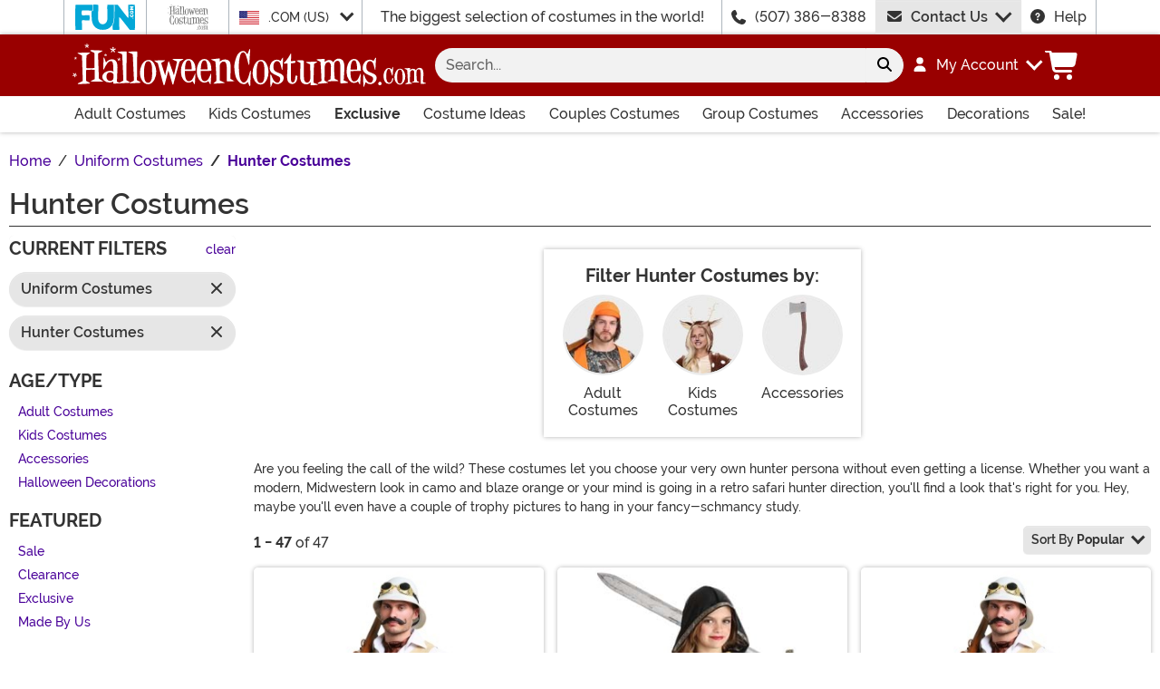

--- FILE ---
content_type: text/html; charset=utf-8
request_url: https://www.halloweencostumes.com/hunter-costumes.html
body_size: 26632
content:

<!DOCTYPE html><html lang="en" class="no-js no-rcnt hc"><head lang="en"><title>Hunter Costumes - Wilderness Hunter Costumes</title><meta name="description" content="Head to the outdoors with these Hunter costumes! We have hunter costumes, lumberjack costumes, safari costumes, and frontier costumes for men and women." /><meta name="keywords" content="hunter, deer, camo, gilly suit" /><meta property="og:type" content="website" /><meta property="og:url" content="https://www.halloweencostumes.com/hunter-costumes.html" /><meta property="og:title" content="Hunter Costumes - Wilderness Hunter Costumes" /><meta property="og:site_name" content="HalloweenCostumes.com" /><meta property="og:description" content="Head to the outdoors with these Hunter costumes! We have hunter costumes, lumberjack costumes, safari costumes, and frontier costumes for men and women." /><meta property="og:image" content="https://images.halloweencostumes.com/hc-fb.png" /><meta property="og:image:width" content="300" /><meta property="og:image:height" content="300" /><meta property="twitter:card" content="summary" /><meta property="twitter:site" content="funcostumes" /><meta property="twitter:title" content="Hunter Costumes - Wilderness Hunter Costumes" /><meta property="twitter:description" content="Head to the outdoors with these Hunter costumes! We have hunter costumes, lumberjack costumes, safari costumes, and frontier costumes for men and women." /><meta property="twitter:image" content="https://images.halloweencostumes.com/hc-fb.png" />	<meta charset="utf-8" /><meta id="viewport" name="viewport" content="width=device-width, initial-scale=1, shrink-to-fit=no" /><meta http-equiv="Content-Type" content="text/html;charset=utf-8" /><meta name="language" content="en-us" /><meta name="rating" content="general" /><meta name="distribution" content="global" /><link rel="preconnect" href="https://images.halloweencostumes.com/" crossorigin="anonymous" />	<meta property="fb:app_id" content="133781510162315" /><meta name="google-adsense-account" content="ca-pub-5584689471206185" /><meta name="msapplication-config" content="none" />	<script src="https://cdnjs.cloudflare.com/polyfill/v3/polyfill.min.js?features=es6%2Ces5%2Cdefault%2Ces7%2Ces2015%2Ces2016%2Ces2017%2Ces2018%2Ces2019%2Cblissfuljs"></script><script type="text/javascript">var funVisitorCookieKeyName = 'VISITOR_v1';var funDataPrivacyPolicyCountries = [748,768,790,821,872,880,881,890,923,937,940,943,964,977,982,1008,1014,1025,1073,1084,1085,1090,1110,1126,1132,1147,1523,1166,1262,1263,810,1301,1327,1334,1366,1367,1385,1410,975,1488];var funDataPrivacyPolicyCookieKeyName = 'DATAPRIVACYPOLICY_v1';</script><script type="text/javascript">var fun_CookieDomain = ".halloweencostumes.com";</script><script type="text/javascript">window.TrackJSSettings = { token: "e80f94dada7040eb8fae21ddc6095ed2", application: "100-13" };</script>	<link rel="alternate" href="https://www.halloweencostumes.com/hunter-costumes.html" hreflang="en" /><link rel="alternate" href="https://www.halloweencostumes.com/hunter-costumes.html" hreflang="x-default" /><link rel="alternate" href="https://www.halloweencostumes.ca/hunter-costumes.html" hreflang="en-ca" /><link rel="alternate" href="https://www.halloweencostumes.co.uk/hunter-costumes.html" hreflang="en-gb" /><link rel="alternate" href="https://www.halloweencostumes.com.au/hunter-costumes.html" hreflang="en-au" /><link rel="alternate" href="https://www.halloweencostumes.eu/hunter-costumes.html" hreflang="en-ie" /><link rel="canonical" href="https://www.halloweencostumes.com/hunter-costumes.html" />	<script>try {dataLayer = window.dataLayer || [];
dataLayer.push({"ecomm_pagetype": "category"});
dataLayer.push({"ecomm_prodListJson": "[{\"brand\":\"FUN Costumes\",\"category\":\"Hunter Costumes\",\"is_preorder\":false,\"item_number\":\"FUN2894AD\",\"max_price\":59.9900,\"min_price\":49.9900,\"name\":\"Safari Hunter Men's Costume\",\"product_id\":514113,\"url\":\"/safari-hunter-mens-costume.html\"},{\"brand\":\"FUN Costumes\",\"category\":\"Hunter Costumes\",\"is_preorder\":false,\"item_number\":\"FUN6276CH\",\"max_price\":29.9900,\"min_price\":24.9900,\"name\":\"Girl's Hooded Huntress Costume\",\"product_id\":1174075,\"url\":\"/girls-hooded-huntress-costume.html\"},{\"brand\":\"FUN Costumes\",\"category\":\"Hunter Costumes\",\"is_preorder\":false,\"item_number\":\"FUN2894PL\",\"max_price\":79.9900,\"min_price\":69.9900,\"name\":\"Safari Hunter Plus Size Men's Costume\",\"product_id\":514114,\"url\":\"/safari-hunter-mens-plus-size-costume.html\"},{\"brand\":\"FUN Costumes\",\"category\":\"Hunter Costumes\",\"is_preorder\":false,\"item_number\":\"FUN2894CH\",\"max_price\":39.9900,\"min_price\":34.9900,\"name\":\"Safari Hunter Boy's Costume\",\"product_id\":514115,\"url\":\"/safari-hunter-costume.html\"},{\"brand\":\"In Character\",\"category\":\"Hunter Costumes\",\"is_preorder\":false,\"item_number\":\"IN11053\",\"max_price\":29.9900,\"min_price\":29.9900,\"name\":\"Adult Huntress Costume\",\"product_id\":175140,\"url\":\"/adult-huntress-costume.html\"},{\"brand\":\"FUN Costumes\",\"category\":\"Hunter Costumes\",\"is_preorder\":false,\"item_number\":\"FUN2886AD\",\"max_price\":59.9900,\"min_price\":49.9900,\"name\":\"Bigfoot Adult Costume\",\"product_id\":509311,\"url\":\"/adult-bigfoot-costume.html\"},{\"brand\":\"FUN Costumes\",\"category\":\"Hunter Costumes\",\"is_preorder\":false,\"item_number\":\"FUN3565AD\",\"max_price\":59.9900,\"min_price\":59.9900,\"name\":\"Adult Safari Explorer Costume\",\"product_id\":932653,\"url\":\"/adult-safari-explorer-costume.html\"},{\"brand\":\"FUN Costumes\",\"category\":\"Hunter Costumes\",\"is_preorder\":false,\"item_number\":\"FUN6778AD\",\"max_price\":49.9900,\"min_price\":39.9900,\"name\":\"Men's Davy Crockett / William Clark Costume\",\"product_id\":562951,\"url\":\"/davy-crockett.html\"},{\"brand\":\"FUN Costumes\",\"category\":\"Hunter Costumes\",\"is_preorder\":false,\"item_number\":\"FUN7286CH\",\"max_price\":59.9900,\"min_price\":59.9900,\"name\":\"Kid's Dashing Deer Costume\",\"product_id\":691344,\"url\":\"/kids-dashing-deer.html\"},{\"brand\":\"FUN Costumes\",\"category\":\"Hunter Costumes\",\"is_preorder\":false,\"item_number\":\"FUN7286AD\",\"max_price\":79.9900,\"min_price\":59.9900,\"name\":\"Dashing Deer Adult Costume\",\"product_id\":691343,\"url\":\"/adult-dashing-deer-costume.html\"},{\"brand\":\"FUN Costumes\",\"category\":\"Hunter Costumes\",\"is_preorder\":false,\"item_number\":\"FUN2886PL\",\"max_price\":69.9900,\"min_price\":69.9900,\"name\":\"Bigfoot Plus Size Men's Costume\",\"product_id\":509312,\"url\":\"/adult-plus-size-bigfoot-costume.html\"},{\"brand\":\"FUN Costumes\",\"category\":\"Hunter Costumes\",\"is_preorder\":false,\"item_number\":\"FUN2127AD\",\"max_price\":59.9900,\"min_price\":39.9900,\"name\":\"Sexy Deer Costume\",\"product_id\":154949,\"url\":\"/sexy-deer-costume.html\"},{\"brand\":\"FUN Costumes\",\"category\":\"Hunter Costumes\",\"is_preorder\":false,\"item_number\":\"FUN1312AD\",\"max_price\":59.9900,\"min_price\":59.9900,\"name\":\"Adult Deer Costume\",\"product_id\":201274,\"url\":\"/adult-deer-costume.html\"},{\"brand\":\"Fun World\",\"category\":\"Hunter Costumes\",\"is_preorder\":false,\"item_number\":\"FU117161\",\"max_price\":29.9900,\"min_price\":24.9900,\"name\":\"Baby Raccoon Costume\",\"product_id\":427494,\"url\":\"/baby-raccoon-costume.html\"},{\"brand\":\"FUN Costumes\",\"category\":\"Hunter Costumes\",\"is_preorder\":false,\"item_number\":\"FUN2885CH\",\"max_price\":39.9900,\"min_price\":29.9900,\"name\":\"Fawn Girl's Costume Dress\",\"product_id\":508182,\"url\":\"/girls-fawn-costume.html\"},{\"brand\":\"FUN Costumes\",\"category\":\"Hunter Costumes\",\"is_preorder\":false,\"item_number\":\"FUN4671AD\",\"max_price\":49.9900,\"min_price\":49.9900,\"name\":\"Adult Campfire Costume\",\"product_id\":1009885,\"url\":\"/adult-living-fire-costume.html\"},{\"brand\":\"FUN Costumes\",\"category\":\"Hunter Costumes\",\"is_preorder\":false,\"item_number\":\"FUN4784AD\",\"max_price\":29.9900,\"min_price\":29.9900,\"name\":\"Twilight Huntress Adult Costume\",\"product_id\":1174032,\"url\":\"/adult-twilight-huntress-costume.html\"},{\"brand\":\"FUN Costumes\",\"category\":\"Hunter Costumes\",\"is_preorder\":false,\"item_number\":\"FUN0259IN\",\"max_price\":39.9900,\"min_price\":39.9900,\"name\":\"Infant Brown Baby Bear Costume\",\"product_id\":507950,\"url\":\"/infant-baby-bear.html\"},{\"brand\":\"FUN Costumes\",\"category\":\"Hunter Costumes\",\"is_preorder\":false,\"item_number\":\"FUN1312CH\",\"max_price\":49.9900,\"min_price\":29.9900,\"name\":\"Kids Deer Costume\",\"product_id\":188966,\"url\":\"/kids-deer-costume.html\"},{\"brand\":\"FUN Costumes\",\"category\":\"Hunter Costumes\",\"is_preorder\":false,\"item_number\":\"FUN4784CH\",\"max_price\":19.9900,\"min_price\":19.9900,\"name\":\"Twilight Huntress Tween Costume\",\"product_id\":1174031,\"url\":\"/tween-twilight-huntress-costume.html\"},{\"brand\":\"FUN Costumes\",\"category\":\"Hunter Costumes\",\"is_preorder\":false,\"item_number\":\"FUN4671CH\",\"max_price\":29.9900,\"min_price\":29.9900,\"name\":\"Kid's Campfire Costume\",\"product_id\":1009884,\"url\":\"/kids-living-fire-costume.html\"},{\"brand\":\"Forplay\",\"category\":\"Hunter Costumes\",\"is_preorder\":false,\"item_number\":\"FP551517\",\"max_price\":69.9900,\"min_price\":69.9900,\"name\":\"Women's I'll Be Your Guide Sexy Costume\",\"product_id\":943305,\"url\":\"/womens-ill-be-your-guide-sexy-costume.html\"},{\"brand\":\"FUN Costumes\",\"category\":\"Hunter Costumes\",\"is_preorder\":false,\"item_number\":\"FUN1312TD\",\"max_price\":39.9900,\"min_price\":39.9900,\"name\":\"Toddler Deer Costume\",\"product_id\":201271,\"url\":\"/toddler-deer-costume.html\"},{\"brand\":\"Leg Avenue\",\"category\":\"Hunter Costumes\",\"is_preorder\":false,\"item_number\":\"LE85587\",\"max_price\":24.9900,\"min_price\":24.9900,\"name\":\"Women's Cozy Fawn Costume\",\"product_id\":426816,\"url\":\"/women-s-cozy-fawn-costume.html\"},{\"brand\":\"Rasta Imposta\",\"category\":\"Hunter Costumes\",\"is_preorder\":false,\"item_number\":\"RA6470\",\"max_price\":39.9900,\"min_price\":39.9900,\"name\":\"Trophy Head Nice Bass Costume\",\"product_id\":126682,\"url\":\"/trophy-head-nice-bass-costume.html\"},{\"brand\":\"FUN Costumes\",\"category\":\"Hunter Costumes\",\"is_preorder\":false,\"item_number\":\"EL250360\",\"max_price\":19.9900,\"min_price\":19.9900,\"name\":\"British Pith Costume Helmet for Adults\",\"product_id\":42925,\"url\":\"/british-pith-costume-helmet.html\"},{\"brand\":\"Forplay\",\"category\":\"Hunter Costumes\",\"is_preorder\":false,\"item_number\":\"FP991574\",\"max_price\":29.9900,\"min_price\":29.9900,\"name\":\"Adult Safari Costume Hat\",\"product_id\":943306,\"url\":\"/safari-hat-accessory.html\"},{\"brand\":\"Pastease\",\"category\":\"Hunter Costumes\",\"is_preorder\":false,\"item_number\":\"PASPLSCAM\",\"max_price\":1.9900,\"min_price\":1.9900,\"name\":\"Adult Pastease Camo X Pasties\",\"product_id\":919618,\"url\":\"/pastease-camo-x-pasties.html\"},{\"brand\":\"FUN Costumes\",\"category\":\"Hunter Costumes\",\"is_preorder\":false,\"item_number\":\"EL453176\",\"max_price\":4.9900,\"min_price\":4.9900,\"name\":\"Animal Headmount Costume Hat\",\"product_id\":924119,\"url\":\"/animal-headmounts.html\"},{\"brand\":\"FUN Costumes\",\"category\":\"Hunter Costumes\",\"is_preorder\":false,\"item_number\":\"FUN3409AD\",\"max_price\":89.9900,\"min_price\":59.9900,\"name\":\"Men's Brown Costume Boots with Straps\",\"product_id\":882578,\"url\":\"/mens-anakin-costume-boots.html\"},{\"brand\":\"Gemmy Industries\",\"category\":\"Hunter Costumes\",\"is_preorder\":false,\"item_number\":\"GEM224923\",\"max_price\":49.9900,\"min_price\":49.9900,\"name\":\"22-Inch Red Rusted Finish Chainsaw Animated Decoration\",\"product_id\":1175491,\"url\":\"/animated-red-rusted-finish-chainsaw-decoration.html\"},{\"brand\":\"FUN Costumes\",\"category\":\"Hunter Costumes\",\"is_preorder\":false,\"item_number\":\"EL103104\",\"max_price\":9.9900,\"min_price\":9.9900,\"name\":\"Deer Antlers with Ears Costume Headband\",\"product_id\":564988,\"url\":\"/deer-antlers-with-ears-headband.html\"},{\"brand\":\"FUN Costumes\",\"category\":\"Hunter Costumes\",\"is_preorder\":false,\"item_number\":\"SNZ19133COS7SEA-0\",\"max_price\":79.9900,\"min_price\":79.9900,\"name\":\"5.5FT Werewolf Throw Rug with Light and Sound Decoration\",\"product_id\":1027519,\"url\":\"/werewolf-rug-with-light-and-sound.html\"},{\"brand\":\"FUN Costumes\",\"category\":\"Hunter Costumes\",\"is_preorder\":false,\"item_number\":\"FUN4034CH\",\"max_price\":5.9900,\"min_price\":5.9900,\"name\":\"Kid's Black Gloves\",\"product_id\":990980,\"url\":\"/kids-black-costume-gloves.html\"},{\"brand\":\"FUN Costumes\",\"category\":\"Hunter Costumes\",\"is_preorder\":false,\"item_number\":\"FUN6761\",\"max_price\":12.9900,\"min_price\":12.9900,\"name\":\"Two Handed Viking Axe Costume Prop\",\"product_id\":552266,\"url\":\"/two-handed-viking-axe.html\"},{\"brand\":\"FUN Costumes\",\"category\":\"Hunter Costumes\",\"is_preorder\":false,\"item_number\":\"FUN1123AD\",\"max_price\":24.9900,\"min_price\":24.9900,\"name\":\"Adult Bullet Belt\",\"product_id\":551386,\"url\":\"/adult-bullet-belt.html\"},{\"brand\":\"Dreamgirl\",\"category\":\"Hunter Costumes\",\"is_preorder\":false,\"item_number\":\"DR0011NUD\",\"max_price\":7.9900,\"min_price\":7.9900,\"name\":\"Women's Nude Fishnet Pantyhose\",\"product_id\":1015475,\"url\":\"/womens-nude-fishnet-pantyhose.html\"},{\"brand\":\"Parris Manufacturing Company\",\"category\":\"Hunter Costumes\",\"is_preorder\":false,\"item_number\":\"PA3100B\",\"max_price\":29.9900,\"min_price\":29.9900,\"name\":\"Jungle Kombatter Rifle\",\"product_id\":88541,\"url\":\"/auto-sound-jungle-kombatter.html\"},{\"brand\":\"California Costume Collection\",\"category\":\"Hunter Costumes\",\"is_preorder\":false,\"item_number\":\"CA60331\",\"max_price\":7.9900,\"min_price\":7.9900,\"name\":\"Tin Woodsman Axe\",\"product_id\":2992,\"url\":\"/acc-wood-tinman-axe.html\"},{\"brand\":\"FUN Costumes\",\"category\":\"Hunter Costumes\",\"is_preorder\":false,\"item_number\":\"FUN4135\",\"max_price\":2.9900,\"min_price\":2.9900,\"name\":\"Fuzzy Brown Bear Treat Bag\",\"product_id\":936597,\"url\":\"/fuzzy-bear-treat-bag.html\"},{\"brand\":\"Fun World\",\"category\":\"Hunter Costumes\",\"is_preorder\":false,\"item_number\":\"FU90156B\",\"max_price\":9.9900,\"min_price\":9.9900,\"name\":\"24 Inch Bloody Axe Prop\",\"product_id\":1171983,\"url\":\"/24-inch-bloody-axe-prop.html\"},{\"brand\":\"FUN Costumes\",\"category\":\"Hunter Costumes\",\"is_preorder\":false,\"item_number\":\"FUN1312PL\",\"max_price\":69.9900,\"min_price\":69.9900,\"name\":\"Plus Size Adult Deer Costume\",\"product_id\":235163,\"url\":\"/plus-size-deer-costume.html\"},{\"brand\":\"Rasta Imposta\",\"category\":\"Hunter Costumes\",\"is_preorder\":false,\"item_number\":\"RA6477\",\"max_price\":39.9900,\"min_price\":39.9900,\"name\":\"Trophy Head Oh Deer Costume\",\"product_id\":126689,\"url\":\"/trophy-head-oh-deer-costume.html\"},{\"brand\":\"Fun World\",\"category\":\"Hunter Costumes\",\"is_preorder\":false,\"item_number\":\"FU131532\",\"max_price\":54.9900,\"min_price\":54.9900,\"name\":\"Ghillie Child Costume Suit\",\"product_id\":175621,\"url\":\"/child-ghilie-suit.html\"},{\"brand\":\"FUN Costumes\",\"category\":\"Hunter Costumes\",\"is_preorder\":false,\"item_number\":\"FUN1719AD\",\"max_price\":7.9900,\"min_price\":7.9900,\"name\":\"Men's Monster Slayer Wig\",\"product_id\":857310,\"url\":\"/monster-slayer-wig.html\"},{\"brand\":\"Parris Manufacturing Company\",\"category\":\"Hunter Costumes\",\"is_preorder\":false,\"item_number\":\"PA4711C\",\"max_price\":49.9900,\"min_price\":49.9900,\"name\":\"Jesse James Costume Toy Holster Set\",\"product_id\":868249,\"url\":\"/jesse-james-holster-set.html\"},{\"brand\":\"Ruby Slipper Company LLC\",\"category\":\"Hunter Costumes\",\"is_preorder\":false,\"item_number\":\"FO71793\",\"max_price\":34.9900,\"min_price\":34.9900,\"name\":\"Kids Camo Second Skin \",\"product_id\":235373,\"url\":\"/camouflage-second-skin.html\"}]"});
dataLayer.push({"ecomm_category": "Hunter Costumes"});
dataLayer.push({"ecomm_categoryId": "7350"});
dataLayer.push({"breadcrumb": "Halloween Costume Ideas > Uniform Costumes > Hunter Costumes"});
dataLayer.push({"theme_ids": ["669","1358","1362","1377"]});
dataLayer.push({"ecomm_prodid": ["514113","1174075","514114","514115","175140","509311","932653","562951","691344","691343","509312","154949","201274","427494","508182","1009885","1174032","507950","188966","1174031","1009884","943305","201271","426816","126682","42925","943306","919618","924119","882578","1175491","564988","1027519","990980","552266","551386","1015475","88541","2992","936597","1171983","235163","126689","175621","857310","868249","235373"]});
dataLayer.push({"EventID": "3c4f0955-a5d3-455c-b5d5-bc87d8db7c49"});
dataLayer.push({"ecommerce": {"purchase":{"actionField":{"affiliation":null,"coupon":null,"customerAddressCity":null,"customerAddressLine1":null,"customerAddressLine2":null,"customerAddressState":null,"customerAddressZip":null,"id":null,"revenue":null,"shipping":null,"tax":null},"products":[]}}});dataLayer.push({'consent_mode_regions': 'AD,AT,BE,BG,HR,CY,CZ,DK,EE,FI,FR,GF,DE,GR,GP,HU,IE,IT,LV,LI,LT,LU,MT,MQ,YT,MC,ME,NL,PL,PT,RE,RO,PM,SM,SK,SI,ES,SE,GB,VA'});(function (w, d, s, l, i){w[l] = w[l] || []; w[l].push({'gtm.start':new Date().getTime(), event: 'gtm.js'}); var f = d.getElementsByTagName(s)[0],j = d.createElement(s), dl = l != 'dataLayer' ? '&l=' + l : ''; j.async = true; j.src ='//www.googletagmanager.com/gtm.js?id=' + i + dl; f.parentNode.insertBefore(j, f);})(window, document, 'script', 'dataLayer', 'GTM-WV5R445');}catch (err) {if (typeof trackJs !== "undefined"){trackJs.track(err);}}</script>	<script>window.Fun = {};</script><link rel="icon" type="image/x-icon" href="/wwwroot/img/hc/favicon/favicon.ico"><link rel="icon" type="image/png" sizes="16x16" href="/wwwroot/img/hc/favicon/favicon-16x16.png"><link rel="icon" type="image/png" sizes="32x32" href="/wwwroot/img/hc/favicon/favicon-32x32.png"><link rel="icon" type="image/png" sizes="48x48" href="/wwwroot/img/hc/favicon/favicon-48x48.png"><link rel="manifest" href="/wwwroot/img/hc/favicon/manifest.webmanifest"><meta name="mobile-web-app-capable" content="yes"><meta name="theme-color" content="#900"><meta name="application-name" content="HalloweenCostumes"><link rel="apple-touch-icon" sizes="57x57" href="/wwwroot/img/hc/favicon/apple-touch-icon-57x57.png"><link rel="apple-touch-icon" sizes="60x60" href="/wwwroot/img/hc/favicon/apple-touch-icon-60x60.png"><link rel="apple-touch-icon" sizes="72x72" href="/wwwroot/img/hc/favicon/apple-touch-icon-72x72.png"><link rel="apple-touch-icon" sizes="76x76" href="/wwwroot/img/hc/favicon/apple-touch-icon-76x76.png"><link rel="apple-touch-icon" sizes="114x114" href="/wwwroot/img/hc/favicon/apple-touch-icon-114x114.png"><link rel="apple-touch-icon" sizes="120x120" href="/wwwroot/img/hc/favicon/apple-touch-icon-120x120.png"><link rel="apple-touch-icon" sizes="144x144" href="/wwwroot/img/hc/favicon/apple-touch-icon-144x144.png"><link rel="apple-touch-icon" sizes="152x152" href="/wwwroot/img/hc/favicon/apple-touch-icon-152x152.png"><link rel="apple-touch-icon" sizes="167x167" href="/wwwroot/img/hc/favicon/apple-touch-icon-167x167.png"><link rel="apple-touch-icon" sizes="180x180" href="/wwwroot/img/hc/favicon/apple-touch-icon-180x180.png"><link rel="apple-touch-icon" sizes="1024x1024" href="/wwwroot/img/hc/favicon/apple-touch-icon-1024x1024.png"><meta name="apple-mobile-web-app-capable" content="yes"><meta name="apple-mobile-web-app-status-bar-style" content="black-translucent"><meta name="apple-mobile-web-app-title" content="HalloweenCostumes"><meta name="msapplication-TileColor" content="#fff"><meta name="msapplication-TileImage" content="/wwwroot/img/hc/favicon/mstile-144x144.png"><meta name="msapplication-config" content="/wwwroot/img/hc/favicon/browserconfig.xml"><link rel="stylesheet" crossorigin href="/wwwroot/dist/hc/css/preload.D9SSVu2H.css"><link rel="preload" href="/wwwroot/dist/hc/css/preload.D9SSVu2H.css" type="text/css" as="style" crossorigin="anonymous">
<link rel="preload" href="/wwwroot/dist/hc/font/MonsterFont-Black.X08aQfGo.woff2" type="font/woff2" as="font" crossorigin="anonymous">
<link rel="preload" href="/wwwroot/dist/hc/font/MonsterFont-Bold.gLLgzYbu.woff2" type="font/woff2" as="font" crossorigin="anonymous">
<link rel="preload" href="/wwwroot/dist/hc/font/MonsterFont-Medium.DxMzIspZ.woff2" type="font/woff2" as="font" crossorigin="anonymous">
<link rel="preload" href="/wwwroot/dist/hc/font/MonsterFont-SemiBold.CNclgHUe.woff2" type="font/woff2" as="font" crossorigin="anonymous">
<link rel="preload" href="/wwwroot/dist/hc/img/fontawesome.CkA4mhCj.svg" type="image/svg+xml" as="image"><script>const convertSVG = (image, callback) =>{if (typeof fetch !== "undefined"){// Get the SVG file from the cachefetch(image.src, { cache: "force-cache" }).then((res) => res.text()).then((data) =>{// Parse the SVG text and turn it into DOM nodesconst parser = new DOMParser();const svg = parser.parseFromString(data, "image/svg+xml").querySelector("svg");// Pass along any class or IDs from the parent <img> elementif (image.id) svg.id = image.id;if (image.className) svg.classList = image.classList;// Replace the parent <img> with our inline SVGimage.parentNode.replaceChild(svg, image);}).then(callback).catch((error) => console.error(error));}};</script><script type="application/ld+json">{"@context":"https://schema.org","@type":"CollectionPage","name":"Hunter Costumes - Wilderness Hunter Costumes","description":"Head to the outdoors with these Hunter costumes! We have hunter costumes, lumberjack costumes, safari costumes, and frontier costumes for men and women.","url":"https://www.halloweencostumes.com/hunter-costumes.html","keywords":"hunter, deer, camo, gilly suit","mainEntity":{"@type":"ItemList","description":"Head to the outdoors with these Hunter costumes! We have hunter costumes, lumberjack costumes, safari costumes, and frontier costumes for men and women.","url":"https://www.halloweencostumes.com/hunter-costumes.html","itemListElement":[{"@type":"ListItem","item":{"@type":"Product","name":"Safari Hunter Men's Costume","image":"https://images.halloweencostumes.com/products/39724/1-2/safari-hunter-mens-costume.jpg","url":"https://www.halloweencostumes.com/safari-hunter-mens-costume.html","offers":{"@type":"AggregateOffer","priceCurrency":"USD","highPrice":59.9900,"lowPrice":49.9900}},"position":1},{"@type":"ListItem","item":{"@type":"Product","name":"Girl's Hooded Huntress Costume","image":"https://images.halloweencostumes.com/products/90185/1-2/girls-hooded-huntress-costume.jpg","url":"https://www.halloweencostumes.com/girls-hooded-huntress-costume.html","offers":{"@type":"AggregateOffer","priceCurrency":"USD","highPrice":29.9900,"lowPrice":24.9900}},"position":2},{"@type":"ListItem","item":{"@type":"Product","name":"Safari Hunter Plus Size Men's Costume","image":"https://images.halloweencostumes.com/products/39725/1-2/safari-hunter-plus-size-mens-costume.jpg","url":"https://www.halloweencostumes.com/safari-hunter-mens-plus-size-costume.html","offers":{"@type":"AggregateOffer","priceCurrency":"USD","highPrice":79.9900,"lowPrice":69.9900}},"position":3},{"@type":"ListItem","item":{"@type":"Product","name":"Safari Hunter Boy's Costume","image":"https://images.halloweencostumes.com/products/39723/1-2/safari-hunter-boys-costume.jpg","url":"https://www.halloweencostumes.com/safari-hunter-costume.html","offers":{"@type":"AggregateOffer","priceCurrency":"USD","highPrice":39.9900,"lowPrice":34.9900}},"position":4},{"@type":"ListItem","item":{"@type":"Product","name":"Adult Huntress Costume","image":"https://images.halloweencostumes.com/products/15523/1-2/adult-hunteress-costume.jpg","url":"https://www.halloweencostumes.com/adult-huntress-costume.html","offers":{"@type":"Offer","price":29.9900,"priceCurrency":"USD"}},"position":5},{"@type":"ListItem","item":{"@type":"Product","name":"Bigfoot Adult Costume","image":"https://images.halloweencostumes.com/products/40631/1-2/adult-bigfoot-costume.jpg","url":"https://www.halloweencostumes.com/adult-bigfoot-costume.html","offers":{"@type":"AggregateOffer","priceCurrency":"USD","highPrice":59.9900,"lowPrice":49.9900}},"position":6},{"@type":"ListItem","item":{"@type":"Product","name":"Adult Safari Explorer Costume","image":"https://images.halloweencostumes.com/products/77083/1-2/adult-safari-explorer-costume.jpg","url":"https://www.halloweencostumes.com/adult-safari-explorer-costume.html","offers":{"@type":"Offer","price":59.9900,"priceCurrency":"USD"}},"position":7},{"@type":"ListItem","item":{"@type":"Product","name":"Men's Davy Crockett / William Clark Costume","image":"https://images.halloweencostumes.com/products/44080/1-2/mens-davy-crockett-costume.jpg","url":"https://www.halloweencostumes.com/davy-crockett.html","offers":{"@type":"AggregateOffer","priceCurrency":"USD","highPrice":49.9900,"lowPrice":39.9900}},"position":8},{"@type":"ListItem","item":{"@type":"Product","name":"Kid's Dashing Deer Costume","image":"https://images.halloweencostumes.com/products/55051/1-2/dashing-deer-kids-.jpg","url":"https://www.halloweencostumes.com/kids-dashing-deer.html","offers":{"@type":"Offer","price":59.9900,"priceCurrency":"USD"}},"position":9},{"@type":"ListItem","item":{"@type":"Product","name":"Dashing Deer Adult Costume","image":"https://images.halloweencostumes.com/products/53161/1-2/dashing-deer-costume-adult-.jpg","url":"https://www.halloweencostumes.com/adult-dashing-deer-costume.html","offers":{"@type":"AggregateOffer","priceCurrency":"USD","highPrice":79.9900,"lowPrice":59.9900}},"position":10},{"@type":"ListItem","item":{"@type":"Product","name":"Bigfoot Plus Size Men's Costume","image":"https://images.halloweencostumes.com/products/43291/1-2/bigfoot-plus-size-mens-costume.jpg","url":"https://www.halloweencostumes.com/adult-plus-size-bigfoot-costume.html","offers":{"@type":"Offer","price":69.9900,"priceCurrency":"USD"}},"position":11},{"@type":"ListItem","item":{"@type":"Product","name":"Sexy Deer Costume","image":"https://images.halloweencostumes.com/products/12619/1-2/sexy-deer-costume-update.jpg","url":"https://www.halloweencostumes.com/sexy-deer-costume.html","offers":{"@type":"AggregateOffer","priceCurrency":"USD","highPrice":59.9900,"lowPrice":39.9900}},"position":12},{"@type":"ListItem","item":{"@type":"Product","name":"Adult Deer Costume","image":"https://images.halloweencostumes.com/products/18252/1-2/adult-deer-costume.jpg","url":"https://www.halloweencostumes.com/adult-deer-costume.html","offers":{"@type":"Offer","price":59.9900,"priceCurrency":"USD"}},"position":13},{"@type":"ListItem","item":{"@type":"Product","name":"Baby Raccoon Costume","image":"https://images.halloweencostumes.com/products/39904/1-2/baby-raccoon-costume.jpg","url":"https://www.halloweencostumes.com/baby-raccoon-costume.html","offers":{"@type":"AggregateOffer","priceCurrency":"USD","highPrice":29.9900,"lowPrice":24.9900}},"position":14},{"@type":"ListItem","item":{"@type":"Product","name":"Fawn Girl's Costume Dress","image":"https://images.halloweencostumes.com/products/40192/1-2/girls-fawn-costume1.jpg","url":"https://www.halloweencostumes.com/girls-fawn-costume.html","offers":{"@type":"AggregateOffer","priceCurrency":"USD","highPrice":39.9900,"lowPrice":29.9900}},"position":15},{"@type":"ListItem","item":{"@type":"Product","name":"Adult Campfire Costume","image":"https://images.halloweencostumes.com/products/83266/1-2/adult-living-fire-costume.jpg","url":"https://www.halloweencostumes.com/adult-living-fire-costume.html","offers":{"@type":"Offer","price":49.9900,"priceCurrency":"USD"}},"position":16},{"@type":"ListItem","item":{"@type":"Product","name":"Twilight Huntress Adult Costume","image":"https://images.halloweencostumes.com/products/85227/1-2/adult-twilight-huntress-costume.jpg","url":"https://www.halloweencostumes.com/adult-twilight-huntress-costume.html","offers":{"@type":"Offer","price":29.9900,"priceCurrency":"USD"}},"position":17},{"@type":"ListItem","item":{"@type":"Product","name":"Infant Brown Baby Bear Costume","image":"https://images.halloweencostumes.com/products/40793/1-2/infant-baby-bear.jpg","url":"https://www.halloweencostumes.com/infant-baby-bear.html","offers":{"@type":"Offer","price":39.9900,"priceCurrency":"USD"}},"position":18},{"@type":"ListItem","item":{"@type":"Product","name":"Kids Deer Costume","image":"https://images.halloweencostumes.com/products/17724/1-2/child-deer-costume-cc-1.jpg","url":"https://www.halloweencostumes.com/kids-deer-costume.html","offers":{"@type":"AggregateOffer","priceCurrency":"USD","highPrice":49.9900,"lowPrice":29.9900}},"position":19},{"@type":"ListItem","item":{"@type":"Product","name":"Twilight Huntress Tween Costume","image":"https://images.halloweencostumes.com/products/85226/1-2/tween-twilight-huntress-costume.jpg","url":"https://www.halloweencostumes.com/tween-twilight-huntress-costume.html","offers":{"@type":"Offer","price":19.9900,"priceCurrency":"USD"}},"position":20},{"@type":"ListItem","item":{"@type":"Product","name":"Kid's Campfire Costume","image":"https://images.halloweencostumes.com/products/83267/1-2/kids-living-fire-costume.jpg","url":"https://www.halloweencostumes.com/kids-living-fire-costume.html","offers":{"@type":"Offer","price":29.9900,"priceCurrency":"USD"}},"position":21},{"@type":"ListItem","item":{"@type":"Product","name":"Women's I'll Be Your Guide Sexy Costume","image":"https://images.halloweencostumes.com/products/85528/1-2/womens-ill-be-your-guide-costume.jpg","url":"https://www.halloweencostumes.com/womens-ill-be-your-guide-sexy-costume.html","offers":{"@type":"Offer","price":69.9900,"priceCurrency":"USD"}},"position":22},{"@type":"ListItem","item":{"@type":"Product","name":"Toddler Deer Costume","image":"https://images.halloweencostumes.com/products/18251/1-2/toddler-deer-costume.jpg","url":"https://www.halloweencostumes.com/toddler-deer-costume.html","offers":{"@type":"Offer","price":39.9900,"priceCurrency":"USD"}},"position":23},{"@type":"ListItem","item":{"@type":"Product","name":"Women's Cozy Fawn Costume","image":"https://images.halloweencostumes.com/products/39672/1-2/womens-cozy-fawn-costume.jpg","url":"https://www.halloweencostumes.com/women-s-cozy-fawn-costume.html","offers":{"@type":"Offer","price":24.9900,"priceCurrency":"USD"}},"position":24},{"@type":"ListItem","item":{"@type":"Product","name":"Trophy Head Nice Bass Costume","image":"https://images.halloweencostumes.com/products/11958/1-2/trophy-head-nice-bass-costume.jpg","url":"https://www.halloweencostumes.com/trophy-head-nice-bass-costume.html","offers":{"@type":"Offer","price":39.9900,"priceCurrency":"USD"}},"position":25},{"@type":"ListItem","item":{"@type":"Product","name":"British Pith Costume Helmet for Adults","image":"https://images.halloweencostumes.com/products/3383/1-2/british-pith-helmet.jpg","url":"https://www.halloweencostumes.com/british-pith-costume-helmet.html","offers":{"@type":"Offer","price":19.9900,"priceCurrency":"USD"}},"position":26},{"@type":"ListItem","item":{"@type":"Product","name":"Adult Safari Costume Hat","image":"https://images.halloweencostumes.com/products/85529/1-2/safari-hat.jpg","url":"https://www.halloweencostumes.com/safari-hat-accessory.html","offers":{"@type":"Offer","price":29.9900,"priceCurrency":"USD"}},"position":27},{"@type":"ListItem","item":{"@type":"Product","name":"Adult Pastease Camo X Pasties","image":"https://images.halloweencostumes.com/products/80511/1-2/pastease-camo-x-pasties.jpg","url":"https://www.halloweencostumes.com/pastease-camo-x-pasties.html","offers":{"@type":"Offer","price":1.9900,"priceCurrency":"USD"}},"position":28},{"@type":"ListItem","item":{"@type":"Product","name":"Animal Headmount Costume Hat","image":"https://images.halloweencostumes.com/products/81522/1-2/animal-headmounts.jpg","url":"https://www.halloweencostumes.com/animal-headmounts.html","offers":{"@type":"Offer","price":4.9900,"priceCurrency":"USD"}},"position":29},{"@type":"ListItem","item":{"@type":"Product","name":"Men's Brown Costume Boots with Straps","image":"https://images.halloweencostumes.com/products/75828/1-2/mens-anakin-costume-boots.jpg","url":"https://www.halloweencostumes.com/mens-anakin-costume-boots.html","offers":{"@type":"AggregateOffer","priceCurrency":"USD","highPrice":89.9900,"lowPrice":59.9900}},"position":30},{"@type":"ListItem","item":{"@type":"Product","name":"22-Inch Red Rusted Finish Chainsaw Animated Decoration","image":"https://images.halloweencostumes.com/products/95804/1-2/animated-red-rusted-finish-chainsaw-decoration.jpg","url":"https://www.halloweencostumes.com/animated-red-rusted-finish-chainsaw-decoration.html","offers":{"@type":"Offer","price":49.9900,"priceCurrency":"USD"}},"position":31},{"@type":"ListItem","item":{"@type":"Product","name":"Deer Antlers with Ears Costume Headband","image":"https://images.halloweencostumes.com/products/47000/1-2/deer-antlers-with-ears-headband.jpg","url":"https://www.halloweencostumes.com/deer-antlers-with-ears-headband.html","offers":{"@type":"Offer","price":9.9900,"priceCurrency":"USD"}},"position":32},{"@type":"ListItem","item":{"@type":"Product","name":"5.5FT Werewolf Throw Rug with Light and Sound Decoration","image":"https://images.halloweencostumes.com/products/93279/1-2/werewolf-rug-with-light-and-sound-1.jpg","url":"https://www.halloweencostumes.com/werewolf-rug-with-light-and-sound.html","offers":{"@type":"Offer","price":79.9900,"priceCurrency":"USD"}},"position":33},{"@type":"ListItem","item":{"@type":"Product","name":"Kid's Black Gloves","image":"https://images.halloweencostumes.com/products/89005/1-2/child-black-gloves.jpg","url":"https://www.halloweencostumes.com/kids-black-costume-gloves.html","offers":{"@type":"Offer","price":5.9900,"priceCurrency":"USD"}},"position":34},{"@type":"ListItem","item":{"@type":"Product","name":"Two Handed Viking Axe Costume Prop","image":"https://images.halloweencostumes.com/products/43805/1-2/two-handed-viking-axe.jpg","url":"https://www.halloweencostumes.com/two-handed-viking-axe.html","offers":{"@type":"Offer","price":12.9900,"priceCurrency":"USD"}},"position":35},{"@type":"ListItem","item":{"@type":"Product","name":"Adult Bullet Belt","image":"https://images.halloweencostumes.com/products/43854/1-2/adult-bullet-belt-upd-2.jpg","url":"https://www.halloweencostumes.com/adult-bullet-belt.html","offers":{"@type":"Offer","price":24.9900,"priceCurrency":"USD"}},"position":36},{"@type":"ListItem","item":{"@type":"Product","name":"Women's Nude Fishnet Pantyhose","image":"https://images.halloweencostumes.com/products/91563/1-2/womens-nude-fishnet-pantyhose.jpg","url":"https://www.halloweencostumes.com/womens-nude-fishnet-pantyhose.html","offers":{"@type":"Offer","price":7.9900,"priceCurrency":"USD"}},"position":37},{"@type":"ListItem","item":{"@type":"Product","name":"Jungle Kombatter Rifle","image":"https://images.halloweencostumes.com/products/7630/1-2/jungle-kombatter-rifle.jpg","url":"https://www.halloweencostumes.com/auto-sound-jungle-kombatter.html","offers":{"@type":"Offer","price":29.9900,"priceCurrency":"USD"}},"position":38},{"@type":"ListItem","item":{"@type":"Product","name":"Tin Woodsman Axe","image":"https://images.halloweencostumes.com/products/1697/1-2/wood-tin-man-axe.jpg","url":"https://www.halloweencostumes.com/acc-wood-tinman-axe.html","offers":{"@type":"Offer","price":7.9900,"priceCurrency":"USD"}},"position":39},{"@type":"ListItem","item":{"@type":"Product","name":"Fuzzy Brown Bear Treat Bag","image":"https://images.halloweencostumes.com/products/79892/1-2/fuzzy-bear-treat-bag.jpg","url":"https://www.halloweencostumes.com/fuzzy-bear-treat-bag.html","offers":{"@type":"Offer","price":2.9900,"priceCurrency":"USD"}},"position":40},{"@type":"ListItem","item":{"@type":"Product","name":"24 Inch Bloody Axe Prop","image":"https://images.halloweencostumes.com/products/95449/1-2/24-inch-bloody-axe-prop.jpg","url":"https://www.halloweencostumes.com/24-inch-bloody-axe-prop.html","offers":{"@type":"Offer","price":9.9900,"priceCurrency":"USD"}},"position":41},{"@type":"ListItem","item":{"@type":"Product","name":"Plus Size Adult Deer Costume","image":"https://images.halloweencostumes.com/products/22165/1-2/plus-size-deer-costume.jpg","url":"https://www.halloweencostumes.com/plus-size-deer-costume.html","offers":{"@type":"Offer","price":69.9900,"priceCurrency":"USD"}},"position":42},{"@type":"ListItem","item":{"@type":"Product","name":"Trophy Head Oh Deer Costume","image":"https://images.halloweencostumes.com/products/11960/1-2/trophy-head-oh-deer-costume.jpg","url":"https://www.halloweencostumes.com/trophy-head-oh-deer-costume.html","offers":{"@type":"Offer","price":39.9900,"priceCurrency":"USD"}},"position":43},{"@type":"ListItem","item":{"@type":"Product","name":"Ghillie Child Costume Suit","image":"https://images.halloweencostumes.com/products/15954/1-2/child-ghillie-suit.jpg","url":"https://www.halloweencostumes.com/child-ghilie-suit.html","offers":{"@type":"Offer","price":54.9900,"priceCurrency":"USD"}},"position":44},{"@type":"ListItem","item":{"@type":"Product","name":"Men's Monster Slayer Wig","image":"https://images.halloweencostumes.com/products/65440/1-2/monster-slayer-wig.jpg","url":"https://www.halloweencostumes.com/monster-slayer-wig.html","offers":{"@type":"Offer","price":7.9900,"priceCurrency":"USD"}},"position":45},{"@type":"ListItem","item":{"@type":"Product","name":"Jesse James Costume Toy Holster Set","image":"https://images.halloweencostumes.com/products/73764/1-2/jesse-james-holster-set.jpg","url":"https://www.halloweencostumes.com/jesse-james-holster-set.html","offers":{"@type":"Offer","price":49.9900,"priceCurrency":"USD"}},"position":46},{"@type":"ListItem","item":{"@type":"Product","name":"Kids Camo Second Skin ","image":"https://images.halloweencostumes.com/products/23534/1-2/camouflage-second-skin-.jpg","url":"https://www.halloweencostumes.com/camouflage-second-skin.html","offers":{"@type":"Offer","price":34.9900,"priceCurrency":"USD"}},"position":47}],"numberOfItems":47},"publisher":{"@type":"Organization","name":"HalloweenCostumes.com","sameAs":["https://www.facebook.com/HalloweenCostumesDotCom","https://www.twitter.com/funcostumes","https://www.pinterest.com/alwayshalloween/","https://www.Instagram.com/FunCostumes","https://www.tiktok.com/@halloweencostumes.com","https://www.youtube.com/user/halloweencostumes"],"url":"https://www.halloweencostumes.com","contactPoint":{"@type":"ContactPoint","availableLanguage":"English","contactType":"Customer Service","telephone":"+1-507-386-8388"},"faxNumber":"+1-507-386-0517","logo":{"@type":"ImageObject","url":"https://www.halloweencostumes.com/theme/hc/img/org-logo.png"},"parentOrganization":{"@type":"Organization","name":"Fun.com"}},"breadcrumb":{"@type":"BreadcrumbList","itemListElement":[{"@type":"ListItem","item":{"@type":"WebPage","@id":"https://www.halloweencostumes.com/","name":"Home"},"position":1},{"@type":"ListItem","item":{"@type":"WebPage","@id":"https://www.halloweencostumes.com/halloween-costume-ideas.html","name":"Halloween Costume Ideas"},"position":2},{"@type":"ListItem","item":{"@type":"WebPage","@id":"https://www.halloweencostumes.com/uniform-costumes.html","name":"Uniform Costumes"},"position":3},{"@type":"ListItem","item":{"@type":"WebPage","@id":"https://www.halloweencostumes.com/hunter-costumes.html","name":"Hunter Costumes"},"position":4}]}}</script><div id="footer-script"></div><script src="https://apis.google.com/js/platform.js?onload=renderBadge"async defer></script><script>
try{window.renderBadge = function() {var ratingBadgeContainer = document.createElement("div");document.body.appendChild(ratingBadgeContainer);window.gapi.load('ratingbadge', function() {window.gapi.ratingbadge.render(ratingBadgeContainer, {"merchant_id": 1284288,"position": "BOTTOM_RIGHT"});});};window.___gcfg = {lang: 'en_US'};}catch (err) {if (typeof trackJs !== "undefined"){trackJs.track(err);}}
</script><script type="module" crossorigin src="/wwwroot/dist/hc/js/category.bundle.CGcR5cAd.js"></script>
<link rel="modulepreload" crossorigin href="/wwwroot/dist/hc/js/modulepreload-polyfill-chunk.B5Qt9EMX.js">
<link rel="modulepreload" crossorigin href="/wwwroot/dist/hc/js/bootstrap-chunk.DQ3XlEtG.js">
<link rel="modulepreload" crossorigin href="/wwwroot/dist/hc/js/axios-trackjs-chunk.C90blfd7.js">
<link rel="modulepreload" crossorigin href="/wwwroot/dist/hc/js/vendor-chunk.oO1woupH.js">
<link rel="modulepreload" crossorigin href="/wwwroot/dist/hc/js/TextResource-chunk.GZLwI4s2.js">
<link rel="modulepreload" crossorigin href="/wwwroot/dist/hc/js/preload-helper-chunk.BjC4q5cX.js">
<link rel="modulepreload" crossorigin href="/wwwroot/dist/hc/js/Sezzle-chunk.D4BDkRcL.js">
<link rel="modulepreload" crossorigin href="/wwwroot/dist/hc/js/BasePage-chunk.C7irJI1C.js">
<link rel="modulepreload" crossorigin href="/wwwroot/dist/hc/js/ReadMore-chunk.DCdsKoQo.js">
<link rel="modulepreload" crossorigin href="/wwwroot/dist/hc/js/TitleChanger-chunk.BedkKFT4.js">
<link rel="stylesheet" crossorigin href="/wwwroot/dist/hc/css/bootstrap.BN7vDKvd.css">
<link rel="stylesheet" crossorigin href="/wwwroot/dist/hc/css/Sezzle.D4xJWSCx.css">
<link rel="stylesheet" crossorigin href="/wwwroot/dist/hc/css/BasePage.C1jtIB9V.css">
<link rel="stylesheet" crossorigin href="/wwwroot/dist/hc/css/ReadMore.9Pq5hoGT.css">
<link rel="stylesheet" crossorigin href="/wwwroot/dist/hc/css/category.BeNpY9xl.css"></head><body><div style="display: none"><img src="/wwwroot/dist/hc/img/fontawesome.CkA4mhCj.svg" onload="convertSVG(this);" style="display: none;" alt="" /></div><noscript><iframe src="//www.googletagmanager.com/ns.html?id=GTM-WV5R445&amp;ecomm_pagetype=category&amp;ecomm_prodListJson=[{brand:FUN Costumes,category:Hunter Costumes,is_preorder:false,item_number:FUN2894AD,max_price:59.9900,min_price:49.9900,name:Safari Hunter Men&#39;s Costume,product_id:514113,url:/safari-hunter-mens-costume.html},{brand:FUN Costumes,category:Hunter Costumes,is_preorder:false,item_number:FUN6276CH,max_price:29.9900,min_price:24.9900,name:Girl&#39;s Hooded Huntress Costume,product_id:1174075,url:/girls-hooded-huntress-costume.html},{brand:FUN Costumes,category:Hunter Costumes,is_preorder:false,item_number:FUN2894PL,max_price:79.9900,min_price:69.9900,name:Safari Hunter Plus Size Men&#39;s Costume,product_id:514114,url:/safari-hunter-mens-plus-size-costume.html},{brand:FUN Costumes,category:Hunter Costumes,is_preorder:false,item_number:FUN2894CH,max_price:39.9900,min_price:34.9900,name:Safari Hunter Boy&#39;s Costume,product_id:514115,url:/safari-hunter-costume.html},{brand:In Character,category:Hunter Costumes,is_preorder:false,item_number:IN11053,max_price:29.9900,min_price:29.9900,name:Adult Huntress Costume,product_id:175140,url:/adult-huntress-costume.html},{brand:FUN Costumes,category:Hunter Costumes,is_preorder:false,item_number:FUN2886AD,max_price:59.9900,min_price:49.9900,name:Bigfoot Adult Costume,product_id:509311,url:/adult-bigfoot-costume.html},{brand:FUN Costumes,category:Hunter Costumes,is_preorder:false,item_number:FUN3565AD,max_price:59.9900,min_price:59.9900,name:Adult Safari Explorer Costume,product_id:932653,url:/adult-safari-explorer-costume.html},{brand:FUN Costumes,category:Hunter Costumes,is_preorder:false,item_number:FUN6778AD,max_price:49.9900,min_price:39.9900,name:Men&#39;s Davy Crockett / William Clark Costume,product_id:562951,url:/davy-crockett.html},{brand:FUN Costumes,category:Hunter Costumes,is_preorder:false,item_number:FUN7286CH,max_price:59.9900,min_price:59.9900,name:Kid&#39;s Dashing Deer Costume,product_id:691344,url:/kids-dashing-deer.html},{brand:FUN Costumes,category:Hunter Costumes,is_preorder:false,item_number:FUN7286AD,max_price:79.9900,min_price:59.9900,name:Dashing Deer Adult Costume,product_id:691343,url:/adult-dashing-deer-costume.html},{brand:FUN Costumes,category:Hunter Costumes,is_preorder:false,item_number:FUN2886PL,max_price:69.9900,min_price:69.9900,name:Bigfoot Plus Size Men&#39;s Costume,product_id:509312,url:/adult-plus-size-bigfoot-costume.html},{brand:FUN Costumes,category:Hunter Costumes,is_preorder:false,item_number:FUN2127AD,max_price:59.9900,min_price:39.9900,name:Sexy Deer Costume,product_id:154949,url:/sexy-deer-costume.html},{brand:FUN Costumes,category:Hunter Costumes,is_preorder:false,item_number:FUN1312AD,max_price:59.9900,min_price:59.9900,name:Adult Deer Costume,product_id:201274,url:/adult-deer-costume.html},{brand:Fun World,category:Hunter Costumes,is_preorder:false,item_number:FU117161,max_price:29.9900,min_price:24.9900,name:Baby Raccoon Costume,product_id:427494,url:/baby-raccoon-costume.html},{brand:FUN Costumes,category:Hunter Costumes,is_preorder:false,item_number:FUN2885CH,max_price:39.9900,min_price:29.9900,name:Fawn Girl&#39;s Costume Dress,product_id:508182,url:/girls-fawn-costume.html},{brand:FUN Costumes,category:Hunter Costumes,is_preorder:false,item_number:FUN4671AD,max_price:49.9900,min_price:49.9900,name:Adult Campfire Costume,product_id:1009885,url:/adult-living-fire-costume.html},{brand:FUN Costumes,category:Hunter Costumes,is_preorder:false,item_number:FUN4784AD,max_price:29.9900,min_price:29.9900,name:Twilight Huntress Adult Costume,product_id:1174032,url:/adult-twilight-huntress-costume.html},{brand:FUN Costumes,category:Hunter Costumes,is_preorder:false,item_number:FUN0259IN,max_price:39.9900,min_price:39.9900,name:Infant Brown Baby Bear Costume,product_id:507950,url:/infant-baby-bear.html},{brand:FUN Costumes,category:Hunter Costumes,is_preorder:false,item_number:FUN1312CH,max_price:49.9900,min_price:29.9900,name:Kids Deer Costume,product_id:188966,url:/kids-deer-costume.html},{brand:FUN Costumes,category:Hunter Costumes,is_preorder:false,item_number:FUN4784CH,max_price:19.9900,min_price:19.9900,name:Twilight Huntress Tween Costume,product_id:1174031,url:/tween-twilight-huntress-costume.html},{brand:FUN Costumes,category:Hunter Costumes,is_preorder:false,item_number:FUN4671CH,max_price:29.9900,min_price:29.9900,name:Kid&#39;s Campfire Costume,product_id:1009884,url:/kids-living-fire-costume.html},{brand:Forplay,category:Hunter Costumes,is_preorder:false,item_number:FP551517,max_price:69.9900,min_price:69.9900,name:Women&#39;s I&#39;ll Be Your Guide Sexy Costume,product_id:943305,url:/womens-ill-be-your-guide-sexy-costume.html},{brand:FUN Costumes,category:Hunter Costumes,is_preorder:false,item_number:FUN1312TD,max_price:39.9900,min_price:39.9900,name:Toddler Deer Costume,product_id:201271,url:/toddler-deer-costume.html},{brand:Leg Avenue,category:Hunter Costumes,is_preorder:false,item_number:LE85587,max_price:24.9900,min_price:24.9900,name:Women&#39;s Cozy Fawn Costume,product_id:426816,url:/women-s-cozy-fawn-costume.html},{brand:Rasta Imposta,category:Hunter Costumes,is_preorder:false,item_number:RA6470,max_price:39.9900,min_price:39.9900,name:Trophy Head Nice Bass Costume,product_id:126682,url:/trophy-head-nice-bass-costume.html},{brand:FUN Costumes,category:Hunter Costumes,is_preorder:false,item_number:EL250360,max_price:19.9900,min_price:19.9900,name:British Pith Costume Helmet for Adults,product_id:42925,url:/british-pith-costume-helmet.html},{brand:Forplay,category:Hunter Costumes,is_preorder:false,item_number:FP991574,max_price:29.9900,min_price:29.9900,name:Adult Safari Costume Hat,product_id:943306,url:/safari-hat-accessory.html},{brand:Pastease,category:Hunter Costumes,is_preorder:false,item_number:PASPLSCAM,max_price:1.9900,min_price:1.9900,name:Adult Pastease Camo X Pasties,product_id:919618,url:/pastease-camo-x-pasties.html},{brand:FUN Costumes,category:Hunter Costumes,is_preorder:false,item_number:EL453176,max_price:4.9900,min_price:4.9900,name:Animal Headmount Costume Hat,product_id:924119,url:/animal-headmounts.html},{brand:FUN Costumes,category:Hunter Costumes,is_preorder:false,item_number:FUN3409AD,max_price:89.9900,min_price:59.9900,name:Men&#39;s Brown Costume Boots with Straps,product_id:882578,url:/mens-anakin-costume-boots.html},{brand:Gemmy Industries,category:Hunter Costumes,is_preorder:false,item_number:GEM224923,max_price:49.9900,min_price:49.9900,name:22-Inch Red Rusted Finish Chainsaw Animated Decoration,product_id:1175491,url:/animated-red-rusted-finish-chainsaw-decoration.html},{brand:FUN Costumes,category:Hunter Costumes,is_preorder:false,item_number:EL103104,max_price:9.9900,min_price:9.9900,name:Deer Antlers with Ears Costume Headband,product_id:564988,url:/deer-antlers-with-ears-headband.html},{brand:FUN Costumes,category:Hunter Costumes,is_preorder:false,item_number:SNZ19133COS7SEA-0,max_price:79.9900,min_price:79.9900,name:5.5FT Werewolf Throw Rug with Light and Sound Decoration,product_id:1027519,url:/werewolf-rug-with-light-and-sound.html},{brand:FUN Costumes,category:Hunter Costumes,is_preorder:false,item_number:FUN4034CH,max_price:5.9900,min_price:5.9900,name:Kid&#39;s Black Gloves,product_id:990980,url:/kids-black-costume-gloves.html},{brand:FUN Costumes,category:Hunter Costumes,is_preorder:false,item_number:FUN6761,max_price:12.9900,min_price:12.9900,name:Two Handed Viking Axe Costume Prop,product_id:552266,url:/two-handed-viking-axe.html},{brand:FUN Costumes,category:Hunter Costumes,is_preorder:false,item_number:FUN1123AD,max_price:24.9900,min_price:24.9900,name:Adult Bullet Belt,product_id:551386,url:/adult-bullet-belt.html},{brand:Dreamgirl,category:Hunter Costumes,is_preorder:false,item_number:DR0011NUD,max_price:7.9900,min_price:7.9900,name:Women&#39;s Nude Fishnet Pantyhose,product_id:1015475,url:/womens-nude-fishnet-pantyhose.html},{brand:Parris Manufacturing Company,category:Hunter Costumes,is_preorder:false,item_number:PA3100B,max_price:29.9900,min_price:29.9900,name:Jungle Kombatter Rifle,product_id:88541,url:/auto-sound-jungle-kombatter.html},{brand:California Costume Collection,category:Hunter Costumes,is_preorder:false,item_number:CA60331,max_price:7.9900,min_price:7.9900,name:Tin Woodsman Axe,product_id:2992,url:/acc-wood-tinman-axe.html},{brand:FUN Costumes,category:Hunter Costumes,is_preorder:false,item_number:FUN4135,max_price:2.9900,min_price:2.9900,name:Fuzzy Brown Bear Treat Bag,product_id:936597,url:/fuzzy-bear-treat-bag.html},{brand:Fun World,category:Hunter Costumes,is_preorder:false,item_number:FU90156B,max_price:9.9900,min_price:9.9900,name:24 Inch Bloody Axe Prop,product_id:1171983,url:/24-inch-bloody-axe-prop.html},{brand:FUN Costumes,category:Hunter Costumes,is_preorder:false,item_number:FUN1312PL,max_price:69.9900,min_price:69.9900,name:Plus Size Adult Deer Costume,product_id:235163,url:/plus-size-deer-costume.html},{brand:Rasta Imposta,category:Hunter Costumes,is_preorder:false,item_number:RA6477,max_price:39.9900,min_price:39.9900,name:Trophy Head Oh Deer Costume,product_id:126689,url:/trophy-head-oh-deer-costume.html},{brand:Fun World,category:Hunter Costumes,is_preorder:false,item_number:FU131532,max_price:54.9900,min_price:54.9900,name:Ghillie Child Costume Suit,product_id:175621,url:/child-ghilie-suit.html},{brand:FUN Costumes,category:Hunter Costumes,is_preorder:false,item_number:FUN1719AD,max_price:7.9900,min_price:7.9900,name:Men&#39;s Monster Slayer Wig,product_id:857310,url:/monster-slayer-wig.html},{brand:Parris Manufacturing Company,category:Hunter Costumes,is_preorder:false,item_number:PA4711C,max_price:49.9900,min_price:49.9900,name:Jesse James Costume Toy Holster Set,product_id:868249,url:/jesse-james-holster-set.html},{brand:Ruby Slipper Company LLC,category:Hunter Costumes,is_preorder:false,item_number:FO71793,max_price:34.9900,min_price:34.9900,name:Kids Camo Second Skin ,product_id:235373,url:/camouflage-second-skin.html}]&amp;ecomm_category=Hunter Costumes&amp;ecomm_categoryId=7350&amp;breadcrumb=Halloween Costume Ideas &gt; Uniform Costumes &gt; Hunter Costumes&amp;theme_ids=669,1358,1362,1377&amp;ecomm_prodid=514113,1174075,514114,514115,175140,509311,932653,562951,691344,691343,509312,154949,201274,427494,508182,1009885,1174032,507950,188966,1174031,1009884,943305,201271,426816,126682,42925,943306,919618,924119,882578,1175491,564988,1027519,990980,552266,551386,1015475,88541,2992,936597,1171983,235163,126689,175621,857310,868249,235373&amp;EventID=3c4f0955-a5d3-455c-b5d5-bc87d8db7c49" height="0" width="0" style="display:none;visibility:hidden"></iframe></noscript><div id="fb-root"></div><div role="complementary" aria-label="Site Utilities" class="sites header-row d-none d-lg-block"><a class="visually-hidden visually-hidden-focusable btn btn-primary" href="#main">Skip to main content</a><div class="container-xl limit-width position-relative"><div class="row"><div class="d-flex justify-content-center align-items-center col-auto p-0 border-start dropdown dropdown-full"><button class="btn btn-link p-0 btn-sites" type="button" id="funSiteDropdown" data-bs-toggle="dropdown" aria-haspopup="true" aria-expanded="false"><img class="filter-fun-blue" width="66" height="28" src="/wwwroot/img/fun/us/logo.svg" alt="FUN.com" /></button><div class="dropdown-menu px-3 py-5" aria-labelledby="funSiteDropdown"><div class="container-fluid"><div class="row"><div class="col-auto me-4"><a class="logo" href="https://www.fun.com" rel="nofollow"><img class="filter-fun-blue" src="/wwwroot/img/fun/us/logo.svg" width="198" height="84" alt="FUN.com" /></a></div><div class="col"><a class="text-dark" href="https://www.fun.com/accessories.html" rel="nofollow">Accessories</a><br /><a class="text-dark" href="https://www.fun.com/apparel.html" rel="nofollow">Apparel</a><br /><a class="text-dark" href="https://www.fun.com/clearance-gifts.html" rel="nofollow">Clearance</a><br /></div><div class="col"><a class="text-dark" href="https://www.fun.com/collectibles.html" rel="nofollow">Collectibles</a><br /><a class="text-dark" href="https://www.fun.com/halloween-costumes.html" rel="nofollow">Costumes</a><br /><a class="text-dark" href="https://www.fun.com/exclusives.html" rel="nofollow">Exclusive</a><br /></div><div class="col"><a class="text-dark" href="https://www.fun.com/gifts-for-kids.html" rel="nofollow">Gifts for Kids</a><br /><a class="text-dark" href="https://www.fun.com/gifts-for-men.html" rel="nofollow">Gifts for Men</a><br /><a class="text-dark" href="https://www.fun.com/gifts-for-women.html" rel="nofollow">Gifts for Women</a><br /></div><div class="col"><a class="text-dark" href="https://www.fun.com/home-and-office.html" rel="nofollow">Home & Office</a><br /><a class="text-dark" href="https://www.fun.com/movie-themed-gifts.html" rel="nofollow">Movies</a><br /><a class="text-dark" href="https://www.fun.com/toys.html" rel="nofollow">Toys</a><br /></div><div class="col"><a class="text-dark" href="https://www.fun.com/television-themed-gifts.html" rel="nofollow">TV</a><br /><a class="text-dark" href="https://www.fun.com/gamer-gift-ideas.html" rel="nofollow">Video Games</a><br /><a class="text-dark" href="https://www.fun.com/sale.html" rel="nofollow">Sale!</a><br /></div></div></div></div></div><div class="d-flex justify-content-center align-items-center col-auto p-0 border-start"><button class="btn btn-link p-0 btn-sites" type="button" disabled><img class="filter-body" width="45" height="28" src="/wwwroot/img/hc/us/logo-stack.svg" alt="HalloweenCostumes.com" /></button></div><div class="d-flex justify-content-center align-items-center col-auto border-start dropdown"><button class="btn btn-link btn-sm btn-block h-100 text-start p-0 dropdown-toggle text-dark" type="button" id="intlSiteDropdown" data-bs-toggle="dropdown" aria-haspopup="true" aria-expanded="false"><span class="flag flag-icon flag-icon-us me-3"></span>.COM (US)				</button><div class="dropdown-menu" aria-labelledby="intlSiteDropdown"><a class="dropdown-item" href="https://www.halloweencostumes.ca/?utm_source=Flag_On_HC_COM&utm_campaign=FlagSelector" rel="nofollow noopener"><span class="flag flag-icon flag-icon-ca me-3"></span>.CA (CA)</a><a class="dropdown-item" href="https://www.halloweencostumes.co.uk/?utm_source=Flag_On_HC_COM&utm_campaign=FlagSelector" rel="nofollow noopener"><span class="flag flag-icon flag-icon-uk me-3"></span>.CO.UK (UK)</a><a class="dropdown-item" href="https://www.halloweencostumes.com.au/?utm_source=Flag_On_HC_COM&utm_campaign=FlagSelector" rel="nofollow noopener"><span class="flag flag-icon flag-icon-au me-3"></span>.COM.AU (AU)</a><a class="dropdown-item" href="https://www.halloweencostumes.com.mx/?utm_source=Flag_On_HC_COM&utm_campaign=FlagSelector" rel="nofollow noopener"><span class="flag flag-icon flag-icon-mx me-3"></span>.COM.MX (MX)</a><a class="dropdown-item" href="https://www.halloweencostumes.eu/?utm_source=Flag_On_HC_COM&utm_campaign=FlagSelector" rel="nofollow noopener"><span class="flag flag-icon flag-icon-eu me-3"></span>.EU (EU)</a></div></div><div class="d-flex justify-content-center align-items-center col border-start text-center lh-1">The biggest selection of costumes in the world!</div><div class="d-flex justify-content-center align-items-center col-auto border-start"><svg class="svg-inline--fa me-3" aria-hidden="true"><use xlink:href="#fa-solid-fa-phone" /></svg><a class="text-dark" href="tel:1-507-386-8388">(507) 386-8388</a></div><div id="desktopChat" class="d-flex justify-content-center col-auto p-0"><div id="stlched" class="dropdown contact contact--head" data-chatid="quiq"><button class="btn btn-secondary text-capitalize h-100 rounded-0 dropdown-toggle contact__launcher" type="button" data-bs-toggle="dropdown" aria-haspopup="true" aria-expanded="false"><svg class="svg-inline--fa me-3" aria-hidden="true"><use xlink:href="#fa-solid-fa-envelope" /></svg>Contact Us</button><div class="dropdown-menu"><a href="#" role="button" tabindex="0" class="contact__chat dropdown-item disabled"><svg class="svg-inline--fa fa-spin me-3" aria-hidden="true"><use xlink:href="#fa-solid-fa-spinner-third" /></svg><span>Live Chat</span></a></div></div></div><div class="d-flex justify-content-center align-items-center col-auto border-end"><a class="text-dark" href="/frequently-asked-questions.html"><svg class="svg-inline--fa me-3" aria-hidden="true"><use xlink:href="#fa-solid-fa-circle-question" /></svg>Help</a></div></div></div></div><header class="transit-cls"><div class="header-row header-top bg-primary"><div class="container-xl limit-width p-0"><nav class="navbar navbar-dark navbar-expand-lg px-0 py-3 p-lg-3 navbar-top"><div class="container-xl p-0"><button class="btn btn-link navbar__menu border-0 navbar-toggler text-white d-lg-none" type="button" data-bs-toggle="offcanvas" data-bs-target="#offCanvasMenu" aria-controls="offCanvasMenu" aria-label="Show menu"><svg class="svg-inline--fa fa-xl" aria-hidden="true"><use xlink:href="#fa-solid-fa-bars" /></svg></button><a class="navbar-brand flex-grow-1 flex-lg-grow-0 text-center m-0 p-0" href="/"><img class="img-fluid filter-white" src="/wwwroot/img/hc/us/logo.svg" alt="Halloween Costumes" width="390" height="48" /></a><div id="searchBar" class="collapse navbar-collapse flex-grow-1 order-2 order-lg-0 px-lg-3"><form id="frmSearch" action="/search.aspx" method="get" class="form-inline px-3 px-lg-0 pt-3 pt-lg-0 w-100"><div class="input-group w-100 position-relative"><input id="txtSearch" name="q" type="search" class="form-control border-0 bg-light input-search rounded-pill-start hc" maxlength="100" placeholder="Search..." aria-label="Search..." autocapitalize="false" autocomplete="off" autocorrect="off" value="" data-qa="txtSearchbar" /><button id="btnClearSearch" class="btn btn-light rounded-0 p-1" style="display: none;" type="reset" aria-label="Clear search form"><svg class="svg-inline--fa" aria-hidden="true"><use xlink:href="#fa-solid-fa-xmark" /></svg></button><button class="btn btn-light rounded-pill-end" type="submit" aria-label="Search form submit"><svg class="svg-inline--fa" aria-hidden="true"><use xlink:href="#fa-solid-fa-magnifying-glass" /></svg></button></div></form></div><button id="searchToggle" class="btn btn-link navbar__search border-0 text-white d-lg-none px-2" type="button" data-bs-toggle="collapse" data-bs-target="#searchBar" aria-label="Toggle search form"><svg class="svg-inline--fa fa-2x" aria-hidden="true"><use xlink:href="#fa-solid-fa-magnifying-glass" /></svg></button><div class="nav-item dropdown d-none d-lg-flex my-account"><a class="nav-link dropdown-toggle pe-0 text-white menu-account" data-bs-toggle="dropdown" href="#" role="button" aria-haspopup="true" aria-expanded="false"><svg class="svg-inline--fa me-3" aria-hidden="true"><use xlink:href="#fa-solid-fa-user" /></svg><span><span class="sgn">My Account</span></span></a><div class="dropdown-menu dropdown-menu-end mt-3"><a href="/account" class="dropdown-item has-icon my-account--on d-none"><svg class="svg-inline--fa me-3" aria-hidden="true"><use xlink:href="#fa-solid-fa-gear" /></svg>My Account</a><a href="/account/order-history" class="dropdown-item has-icon my-account--on d-none"><svg class="svg-inline--fa me-3" aria-hidden="true"><use xlink:href="#fa-solid-fa-cart-shopping" /></svg>My Orders</a><a href="/account/save-for-later" class="dropdown-item has-icon my-account--on d-none"><svg class="svg-inline--fa me-3" aria-hidden="true"><use xlink:href="#fa-regular-fa-heart" /></svg>Saved For Later</a><div class="dropdown-divider my-account--on d-none"></div><a href="/account/logout" class="dropdown-item has-icon my-account--on d-none"><svg class="svg-inline--fa me-3" aria-hidden="true"><use xlink:href="#fa-solid-fa-right-from-bracket" /></svg>Sign Out</a><a href="/account/" class="dropdown-item has-icon my-account--off d-block"><svg class="svg-inline--fa me-3" aria-hidden="true"><use xlink:href="#fa-solid-fa-right-to-bracket" /></svg>Sign In</a><a href="/account/register" class="dropdown-item has-icon my-account--off d-block"><svg class="svg-inline--fa me-3" aria-hidden="true"><use xlink:href="#fa-solid-fa-user-plus" /></svg>Sign Up</a></div></div><div class="nav-item dropdown d-flex my-cart me-1 align-self-stretch"><a id="mcrt" class="nav-link link-white d-flex align-items-center navbar__cart btn-cart px-2" href="/cart/" role="button" aria-haspopup="true" aria-expanded="false" aria-label="Check out"><svg class="svg-inline--fa fa-fw fa-2x" aria-hidden="true"><use xlink:href="#fa-solid-fa-cart-shopping" /></svg><span class="translate-middle badge rounded-pill bg-primary buy"></span><span class="translate-middle badge rounded-pill bg-preo pre"></span></a><div id="qcrt" class="dropdown-menu dropdown-menu-end mt-3 d-none" aria-labelledby="mcrt"><a href="/cart/" class="dropdown-item has-icon my-cart crt d-none"><svg class="svg-inline--fa fa-fw me-2 me-3 fa-lg" aria-hidden="true"><use xlink:href="#fa-solid-fa-cart-shopping" /></svg>Shopping Cart</a><a href="/pre-order/" class="dropdown-item has-icon my-cart preo d-none"><svg class="svg-inline--fa fa-fw me-2 text-preo me-3 fa-lg" aria-hidden="true"><use xlink:href="#fa-solid-fa-cart-shopping" /></svg>Pre-Order Cart</a></div></div></div></nav></div></div><div id="skin-customer-message" class="msgs"></div><div class="d-none d-lg-block bg-white header-row border-bottom border-lg-0 border-primary"><div class="container-xl limit-width"><div id="desktopMenu" class="row flex-lg-nowrap"><nav id="topMenu" aria-label="Main Menu" class="w-lg-100 p-0" role="navigation"><ul id="menu" class="nav flex-column flex-lg-row flex-lg-nowrap justify-content-between w-lg-100 list-style-none ps-0 metismenu"><li class="nav-item nav-adult"><a class="nav-link has-child" href="/adult-costumes.html?utm_content=top_nav_links" aria-label="Shop All Adult Costumes">Adult Costumes <svg class="svg-inline--fa d-lg-none" aria-hidden="true"><use xlink:href="#fa-solid-fa-chevron-right" /></svg></a><ul><li class="nav-item d-lg-none"><a class="nav-link" href="/adult-costumes.html?utm_content=top_nav_links">View All Adult Costumes</a></li><li class="nav-item"><a class="nav-link" href="/mens-costumes.html?utm_content=top_nav_links">Men's Costumes</a></li><li class="nav-item"><a class="nav-link" href="/womens-costumes.html?utm_content=top_nav_links">Women's Costumes</a></li><li class="nav-item"><a class="nav-link" href="/plus-size-costumes.html?utm_content=top_nav_links">Plus Size Costumes</a></li><li class="nav-item"><a class="nav-link fs-lg-xs ps-lg-4" href="/plus-size-costumes-for-men.html?utm_content=top_nav_links">Plus Size Men's Costumes</a></li><li class="nav-item"><a class="nav-link fs-lg-xs ps-lg-4" href="/plus-size-costumes-for-women.html?utm_content=top_nav_links">Plus Size Women's Costumes</a></li><li class="nav-item"><a class="nav-link" href="/sexy-costumes.html?utm_content=top_nav_links">Sexy Costumes</a></li></ul></li><li class="nav-item nav-kids"><a class="nav-link has-child" href="/kids-costumes.html?utm_content=top_nav_links" aria-label="Shop All Kids Costumes">Kids Costumes <svg class="svg-inline--fa d-lg-none" aria-hidden="true"><use xlink:href="#fa-solid-fa-chevron-right" /></svg></a><ul><li class="nav-item d-lg-none"><a class="nav-link" href="/kids-costumes.html?utm_content=top_nav_links">View All Kids Costumes</a></li><li class="nav-item"><a class="nav-link" href="/adaptive-costumes.html?utm_content=top_nav_links">Adaptive Costumes</a></li><li class="nav-item"><a class="nav-link" href="/baby-costumes.html?utm_content=top_nav_links">Baby Costumes</a></li><li class="nav-item"><a class="nav-link" href="/boy-costumes.html?utm_content=top_nav_links">Boy Costumes</a></li><li class="nav-item"><a class="nav-link" href="/girl-costumes.html?utm_content=top_nav_links">Girl Costumes</a></li><li class="nav-item"><a class="nav-link" href="/teen-costumes.html?utm_content=top_nav_links">Teen Costumes</a></li><li class="nav-item"><a class="nav-link" href="/toddler-costumes.html?utm_content=top_nav_links">Toddler Costumes</a></li></ul></li><li class="nav-item nav-exclusive"><a class="nav-link has-child fw-bold" href="/exclusive.html?utm_content=top_nav_links" aria-label="Shop All Exclusives">Exclusive <svg class="svg-inline--fa d-lg-none" aria-hidden="true"><use xlink:href="#fa-solid-fa-chevron-right" /></svg></a><ul><li class="nav-item"><a class="nav-link" href="/exclusive.html?utm_content=top_nav_links">View All Exclusives</a></li><li class="nav-item"><a class="nav-link" href="/a-league-of-their-own-costumes.html?utm_content=top_nav_links">A League of Their Own Costumes</a></li><li class="nav-item"><a class="nav-link" href="/ace-ventura-costumes.html?utm_content=top_nav_links">Ace Ventura Costumes</a></li><li class="nav-item"><a class="nav-link" href="/back-to-the-future-costumes.html?utm_content=top_nav_links">Back to the Future Costumes</a></li><li class="nav-item"><a class="nav-link" href="/care-bear-costumes.html?utm_content=top_nav_links">Care Bears Costumes</a></li><li class="nav-item"><a class="nav-link" href="/carmen-sandiego-costumes.html?utm_content=top_nav_links">Carmen Sandiego Costumes</a></li><li class="nav-item"><a class="nav-link" href="/clueless-costumes.html?utm_content=top_nav_links">Clueless Costumes</a></li><li class="nav-item"><a class="nav-link" href="/coming-to-america-costumes.html?utm_content=top_nav_links">Coming to America Costumes</a></li><li class="nav-item"><a class="nav-link" href="/coraline-costumes.html?utm_content=top_nav_links">Coraline Costumes</a></li><li class="nav-item"><a class="nav-link" href="/dragon-ball-z-costumes.html?utm_content=top_nav_links">Dragon Ball Z Costumes</a></li><li class="nav-item"><a class="nav-link" href="/edward-scissorhands-costumes.html?utm_content=top_nav_links">Edward Scissorhands Costumes</a></li><li class="nav-item"><a class="nav-link" href="/e-t-costumes.html?utm_content=top_nav_links">ET Costumes</a></li><li class="nav-item"><a class="nav-link" href="/forrest-gump-costumes.html?utm_content=top_nav_links">Forrest Gump Costumes</a></li><li class="nav-item"><a class="nav-link" href="/garfield-costumes.html?utm_content=top_nav_links">Garfield Costumes</a></li><li class="nav-item"><a class="nav-link" href="/ghostbuster-costumes.html?utm_content=top_nav_links">Ghostbusters Costumes</a></li><li class="nav-item"><a class="nav-link" href="/grease-costumes.html?utm_content=top_nav_links">Grease Costumes</a></li><li class="nav-item"><a class="nav-link" href="/hocus-pocus-costumes.html?utm_content=top_nav_links">Hocus Pocus Costumes</a></li><li class="nav-item"><a class="nav-link" href="/hotel-transylvania-costumes.html?utm_content=top_nav_links">Hotel Transylvania Costumes</a></li><li class="nav-item"><a class="nav-link" href="/jurassic-world-costumes.html?utm_content=top_nav_links">Jurassic Park Costumes</a></li><li class="nav-item"><a class="nav-link" href="/karate-kid-costumes.html?utm_content=top_nav_links">Karate Kid Costumes</a></li><li class="nav-item"><a class="nav-link" href="/kiss-costumes.html?utm_content=top_nav_links">KISS Costumes</a></li><li class="nav-item"><a class="nav-link" href="/labyrinth-costumes.html?utm_content=top_nav_links">Labyrinth Costumes</a></li><li class="nav-item"><a class="nav-link" href="/lilo-and-stitch-costumes.html?utm_content=top_nav_links">Lilo & Stitch Costumes</a></li><li class="nav-item"><a class="nav-link" href="/mean-girls-costumes.html?utm_content=top_nav_links">Mean Girls Costumes</a></li><li class="nav-item"><a class="nav-link" href="/monsters-inc-costumes.html?utm_content=top_nav_links">Monsters Inc. Costumes</a></li><li class="nav-item"><a class="nav-link" href="/munsters-costumes.html?utm_content=top_nav_links">Munsters Costumes</a></li><li class="nav-item"><a class="nav-link" href="/my-little-pony-costumes.html?utm_content=top_nav_links">My Little Pony Costumes</a></li><li class="nav-item"><a class="nav-link" href="/nacho-libre-costumes.html?utm_content=top_nav_links">Nacho Libre Costumes</a></li><li class="nav-item"><a class="nav-link" href="/pete-the-cat-costumes.html?utm_content=top_nav_links">Pete the Cat Costumes</a></li><li class="nav-item"><a class="nav-link" href="/plants-vs-zombies-costumes.html?utm_content=top_nav_links">Plants vs Zombies Costumes</a></li><li class="nav-item"><a class="nav-link" href="/princess-bride-costumes.html?utm_content=top_nav_links">Princess Bride Costumes</a></li><li class="nav-item"><a class="nav-link" href="/raggedy-ann-costumes.html?utm_content=top_nav_links">Raggedy Ann Costumes</a></li><li class="nav-item"><a class="nav-link" href="/rainbow-brite-costumes.html?utm_content=top_nav_links">Rainbow Brite Costumes</a></li><li class="nav-item"><a class="nav-link" href="/richard-simmons-costumes.html?utm_content=top_nav_links">Richard Simmons Costumes</a></li><li class="nav-item"><a class="nav-link" href="/sailor-moon-costumes.html?utm_content=top_nav_links">Sailor Moon Costumes</a></li><li class="nav-item"><a class="nav-link" href="/sesame-street-costumes.html?utm_content=top_nav_links">Sesame Street Costumes</a></li><li class="nav-item"><a class="nav-link" href="/sharkboy-and-lavagirl-costumes.html?utm_content=top_nav_links">Sharkboy & Lavagirl Costumes</a></li><li class="nav-item"><a class="nav-link" href="/shrek-costumes.html?utm_content=top_nav_links">Shrek Costumes</a></li><li class="nav-item"><a class="nav-link" href="/smurfs-costumes.html?utm_content=top_nav_links">Smurfs Costumes</a></li><li class="nav-item"><a class="nav-link" href="/teletubby-costumes.html?utm_content=top_nav_links">Teletubbies Costumes</a></li><li class="nav-item"><a class="nav-link" href="/handmaids-tale-costumes.html?utm_content=top_nav_links">The Handmaid's Tale Costumes</a></li><li class="nav-item"><a class="nav-link" href="/top-gun-costumes.html?utm_content=top_nav_links">Top Gun Costumes</a></li><li class="nav-item"><a class="nav-link" href="/trolls-costumes.html?utm_content=top_nav_links">Trolls Costumes</a></li><li class="nav-item"><a class="nav-link" href="/wwe-costumes.html?utm_content=top_nav_links">WWE Costumes</a></li></ul></li><li class="nav-item nav-themes"><a class="nav-link has-child" href="/halloween-costume-ideas.html?utm_content=top_nav_links" aria-label="Shop All Costume Ideas">Costume Ideas <svg class="svg-inline--fa d-lg-none" aria-hidden="true"><use xlink:href="#fa-solid-fa-chevron-right" /></svg></a><ul><li class="nav-item d-lg-none"><a class="nav-link" href="/halloween-costume-ideas.html?utm_content=top_nav_links">View All Costume Ideas</a></li><li class="nav-item"><a class="nav-link" href="/halloween-costumes-2026.html?utm_content=top_nav_links">New 2026 Costumes</a></li><li class="nav-item"><a class="nav-link text-primary fw-bold" href="/valentines-day-costumes.html?utm_content=top_nav_links">Valentine's Day Costumes</a></li><li class="nav-item"><a class="nav-link text-primary fw-bold fs-lg-xs ps-lg-4" href="/cupid-costumes.html?utm_content=top_nav_links">Cupid Costumes</a></li><li class="nav-item"><a class="nav-link text-primary fw-bold fs-lg-xs ps-lg-4" href="/heart-costumes.html?utm_content=top_nav_links">Heart Costumes</a></li><li class="nav-item"><a class="nav-link text-primary fw-bold" href="/purim-costumes.html?utm_content=top_nav_links">Purim Costumes</a></li><li class="nav-item"><a class="nav-link text-primary fw-bold" href="/read-across-america-costumes.html?utm_content=top_nav_links">Read Across America Costumes</a></li><li class="nav-item"><a class="nav-link text-primary fw-bold fs-lg-xs ps-lg-4" href="/dr-seuss-costumes.html?utm_content=top_nav_links">Dr. Seuss Costumes</a></li><li class="nav-item"><a class="nav-link" href="/costume-apparel.html?utm_content=top_nav_links">Costume Apparel</a></li><li class="nav-item"><a class="nav-link" href="/20s-costumes.html?utm_content=top_nav_links">20s Costumes</a></li><li class="nav-item"><a class="nav-link" href="/50s-costumes.html?utm_content=top_nav_links">50s Costumes</a></li><li class="nav-item"><a class="nav-link" href="/70s-costumes.html?utm_content=top_nav_links">70s Costumes</a></li><li class="nav-item"><a class="nav-link" href="/80s-costumes.html?utm_content=top_nav_links">80s Costumes</a></li><li class="nav-item"><a class="nav-link" href="/90-s-costumes.html?utm_content=top_nav_links">90s Costumes</a></li><li class="nav-item"><a class="nav-link" href="/alice-in-wonderland-costumes.html?utm_content=top_nav_links">Alice in Wonderland Costumes</a></li><li class="nav-item"><a class="nav-link" href="/alien-costumes.html?utm_content=top_nav_links">Alien Costumes</a></li><li class="nav-item"><a class="nav-link" href="/animal-bug-costumes.html?utm_content=top_nav_links">Animal Costumes</a></li><li class="nav-item"><a class="nav-link" href="/anime-costumes.html?utm_content=top_nav_links">Anime Costumes</a></li><li class="nav-item"><a class="nav-link" href="/avengers-costumes.html?utm_content=top_nav_links">Avengers Costumes</a></li><li class="nav-item"><a class="nav-link" href="/batman-costumes.html?utm_content=top_nav_links">Batman Costumes</a></li><li class="nav-item"><a class="nav-link" href="/beetlejuice-costumes.html?utm_content=top_nav_links">Beetlejuice Costumes</a></li><li class="nav-item"><a class="nav-link" href="/bluey-costumes.html?utm_content=top_nav_links">Bluey Costumes</a></li><li class="nav-item"><a class="nav-link" href="/cowboy-costumes.html?utm_content=top_nav_links">Cowboy Costumes</a></li><li class="nav-item"><a class="nav-link" href="/dinosaur-costumes.html?utm_content=top_nav_links">Dinosaur Costumes</a></li><li class="nav-item"><a class="nav-link" href="/disco-costumes.html?utm_content=top_nav_links">Disco Costumes</a></li><li class="nav-item"><a class="nav-link" href="/disney-costumes.html?utm_content=top_nav_links">Disney Costumes</a></li><li class="nav-item"><a class="nav-link" href="/flapper-costumes.html?utm_content=top_nav_links">Flapper Costumes</a></li><li class="nav-item"><a class="nav-link" href="/food-costumes.html?utm_content=top_nav_links">Food Costumes</a></li><li class="nav-item"><a class="nav-link" href="/fortnite-costumes.html?utm_content=top_nav_links">Fortnite Costumes</a></li><li class="nav-item"><a class="nav-link" href="/funny-costumes.html?utm_content=top_nav_links">Funny Costumes</a></li><li class="nav-item"><a class="nav-link" href="/game-of-thrones-costumes.html?utm_content=top_nav_links">Game of Thrones Costumes</a></li><li class="nav-item"><a class="nav-link" href="/harry-potter-costumes.html?utm_content=top_nav_links">Harry Potter Costumes</a></li><li class="nav-item"><a class="nav-link" href="/historical-costumes.html?utm_content=top_nav_links">Historical Costumes</a></li><li class="nav-item"><a class="nav-link" href="/inflatable-costumes.html?utm_content=top_nav_links">Inflatable Costumes</a></li><li class="nav-item"><a class="nav-link" href="/inside-out-costumes.html?utm_content=top_nav_links">Inside Out Costumes</a></li><li class="nav-item"><a class="nav-link" href="/little-red-riding-hood-costumes.html?utm_content=top_nav_links">Little Red Riding Hood Costumes</a></li><li class="nav-item"><a class="nav-link" href="/minecraft-costumes.html?utm_content=top_nav_links">Minecraft Costumes</a></li><li class="nav-item"><a class="nav-link" href="/despicable-me-costumes.html?utm_content=top_nav_links">Minions Costumes</a></li><li class="nav-item"><a class="nav-link" href="/music-festival-costumes.html?utm_content=top_nav_links">Music Festival Costumes</a></li><li class="nav-item"><a class="nav-link" href="/pet-costumes.html?utm_content=top_nav_links">Pet Costumes</a></li><li class="nav-item"><a class="nav-link" href="/pirate-costumes.html?utm_content=top_nav_links">Pirate Costumes</a></li><li class="nav-item"><a class="nav-link" href="/pokemon-costumes.html?utm_content=top_nav_links">Pokémon Costumes</a></li><li class="nav-item"><a class="nav-link" href="/biblical-costumes.html?utm_content=top_nav_links">Religion Costumes</a></li><li class="nav-item"><a class="nav-link" href="/renaissance-costumes.html?utm_content=top_nav_links">Renaissance Costumes</a></li><li class="nav-item"><a class="nav-link" href="/roman-greek-costumes.html?utm_content=top_nav_links">Roman & Greek Costumes</a></li><li class="nav-item"><a class="nav-link" href="/scary-costumes.html?utm_content=top_nav_links">Scary Costumes</a></li><li class="nav-item"><a class="nav-link" href="/snow-white-costumes.html?utm_content=top_nav_links">Snow White Costumes</a></li><li class="nav-item"><a class="nav-link" href="/sports-costumes.html?utm_content=top_nav_links">Sports Costumes</a></li><li class="nav-item"><a class="nav-link" href="/star-wars-costumes.html?utm_content=top_nav_links">Star Wars Costumes</a></li><li class="nav-item"><a class="nav-link" href="/storybook-fairytale-costumes.html?utm_content=top_nav_links">Storybook & Fairytale Costumes</a></li><li class="nav-item"><a class="nav-link" href="/stranger-things-costumes.html?utm_content=top_nav_links">Stranger Things Costumes</a></li><li class="nav-item"><a class="nav-link" href="/superhero-costumes.html?utm_content=top_nav_links">Superhero Costumes</a></li><li class="nav-item"><a class="nav-link" href="/tv-movie-costumes.html?utm_content=top_nav_links">TV / Movie Costumes</a></li><li class="nav-item"><a class="nav-link" href="/uniform-costumes.html?utm_content=top_nav_links">Uniform Costumes</a></li><li class="nav-item"><a class="nav-link" href="/video-game-toy-costumes.html?utm_content=top_nav_links">Video Game Costumes</a></li><li class="nav-item"><a class="nav-link" href="/wicked-costumes.html?utm_content=top_nav_links">Wicked Costumes</a></li><li class="nav-item"><a class="nav-link" href="/wizard-of-oz-costumes.html?utm_content=top_nav_links">Wizard of Oz Costumes</a></li></ul></li><li class="nav-item nav-couple"><a class="nav-link" href="/couple-costume-ideas.html?utm_content=top_nav_links" aria-label="Shop Couples Costumes">Couples Costumes</a></li><li class="nav-item nav-group"><a class="nav-link" href="/group-costume-ideas.html?utm_content=top_nav_links" aria-label="Shop Group Costumes">Group Costumes</a></li><li class="nav-item nav-acc"><a class="nav-link has-child" href="/accessories.html?utm_content=top_nav_links" aria-label="Shop All Accessories">Accessories <svg class="svg-inline--fa d-lg-none" aria-hidden="true"><use xlink:href="#fa-solid-fa-chevron-right" /></svg></a><ul><li class="nav-item"><a class="nav-link" href="/accessory-kits.html?utm_content=top_nav_links">Accessory Kits</a></li><li class="nav-item"><a class="nav-link" href="/backpacks.html?utm_content=top_nav_links">Backpacks</a></li><li class="nav-item"><a class="nav-link" href="/belts.html?utm_content=top_nav_links">Belts</a></li><li class="nav-item"><a class="nav-link" href="/boots-shoes.html?utm_content=top_nav_links">Boots/Shoes</a></li><li class="nav-item"><a class="nav-link" href="/capes.html?utm_content=top_nav_links">Capes</a></li><li class="nav-item"><a class="nav-link" href="/costume-jewelry.html?utm_content=top_nav_links">Costume Jewelry</a></li><li class="nav-item"><a class="nav-link" href="/face-masks.html?utm_content=top_nav_links">Face Masks</a></li><li class="nav-item"><a class="nav-link" href="/fishnet-stockings.html?utm_content=top_nav_links">Fishnet Stockings</a></li><li class="nav-item"><a class="nav-link" href="/glasses.html?utm_content=top_nav_links">Glasses / Sunglasses</a></li><li class="nav-item"><a class="nav-link" href="/gloves.html?utm_content=top_nav_links">Gloves</a></li><li class="nav-item"><a class="nav-link" href="/halloween-clothes.html?utm_content=top_nav_links">Halloween Clothes</a></li><li class="nav-item"><a class="nav-link" href="/hats.html?utm_content=top_nav_links">Hats</a></li><li class="nav-item"><a class="nav-link" href="/halloween-headbands.html?utm_content=top_nav_links">Headbands</a></li><li class="nav-item"><a class="nav-link" href="/leggings.html?utm_content=top_nav_links">Leggings</a></li><li class="nav-item"><a class="nav-link" href="/makeup.html?utm_content=top_nav_links">Makeup</a></li><li class="nav-item"><a class="nav-link fs-lg-xs ps-lg-4" href="/fake-blood.html?utm_content=top_nav_links">Fake Blood</a></li><li class="nav-item"><a class="nav-link" href="/masks.html?utm_content=top_nav_links">Masks</a></li><li class="nav-item"><a class="nav-link" href="/facial-hair.html?utm_content=top_nav_links">Mustaches / Beards</a></li><li class="nav-item"><a class="nav-link" href="/petticoats.html?utm_content=top_nav_links">Petticoats</a></li><li class="nav-item"><a class="nav-link" href="/purses.html?utm_content=top_nav_links">Purses</a></li><li class="nav-item"><a class="nav-link" href="/scarves.html?utm_content=top_nav_links">Scarves</a></li><li class="nav-item"><a class="nav-link" href="/socks-and-slippers.html?utm_content=top_nav_links">Socks / Slippers</a></li><li class="nav-item"><a class="nav-link" href="/toy-weapons.html?utm_content=top_nav_links">Toy Weapons</a></li><li class="nav-item"><a class="nav-link" href="/trick-or-treat-bags-and-pails.html?utm_content=top_nav_links">Trick Or Treat Bags / Pails</a></li><li class="nav-item"><a class="nav-link" href="/wigs.html?utm_content=top_nav_links">Wigs</a></li><li class="nav-item"><a class="nav-link" href="/wings.html?utm_content=top_nav_links">Wings</a></li></ul></li><li class="nav-item nav-decor"><a class="nav-link has-child" href="/halloween-decorations.html?utm_content=top_nav_links" aria-label="Shop All Decorations">Decorations <svg class="svg-inline--fa d-lg-none" aria-hidden="true"><use xlink:href="#fa-solid-fa-chevron-right" /></svg></a><ul><li class="nav-item d-lg-none"><a class="nav-link" href="/halloween-decorations.html?utm_content=top_nav_links">View All Decorations</a></li><li class="nav-item"><a class="nav-link" href="/halloween-animatronics.html?utm_content=top_nav_links">Animatronics</a></li><li class="nav-item"><a class="nav-link" href="/christmas-decorations.html?utm_content=top_nav_links">Christmas Decorations</a></li><li class="nav-item"><a class="nav-link" href="/door-decorations.html?utm_content=top_nav_links">Door Decorations</a></li><li class="nav-item"><a class="nav-link" href="/fog-machines.html?utm_content=top_nav_links">Fog Machines</a></li><li class="nav-item"><a class="nav-link" href="/giant-halloween-decorations.html?utm_content=top_nav_links">Giant Halloween Decor</a></li><li class="nav-item"><a class="nav-link" href="/giant-halloween-inflatables.html?utm_content=top_nav_links">Giant Halloween Inflatables</a></li><li class="nav-item"><a class="nav-link" href="/halloween-archways.html?utm_content=top_nav_links">Halloween Archways</a></li><li class="nav-item"><a class="nav-link" href="/halloween-graveyard.html?utm_content=top_nav_links">Halloween Graveyard</a></li><li class="nav-item"><a class="nav-link" href="/halloween-lights.html?utm_content=top_nav_links">Halloween Lights</a></li><li class="nav-item"><a class="nav-link" href="/halloween-props.html?utm_content=top_nav_links">Halloween Props</a></li><li class="nav-item"><a class="nav-link" href="/halloween-home-decor.html?utm_content=top_nav_links">Indoor Decorations</a></li><li class="nav-item"><a class="nav-link" href="/halloween-inflatables.html?utm_content=top_nav_links">Inflatable Decorations</a></li><li class="nav-item"><a class="nav-link" href="/kid-friendly-halloween-decorations.html?utm_content=top_nav_links">Kid Friendly Decor</a></li><li class="nav-item"><a class="nav-link" href="/outdoor-halloween-decorations.html?utm_content=top_nav_links">Outdoor Decorations</a></li><li class="nav-item"><a class="nav-link" href="/halloween-pumpkin-decor.html?utm_content=top_nav_links">Pumpkin Décor</a></li><li class="nav-item"><a class="nav-link" href="/scary-halloween-decorations.html?utm_content=top_nav_links">Scary Decorations</a></li><li class="nav-item"><a class="nav-link" href="/halloween-skeletons-skulls.html?utm_content=top_nav_links">Skeletons & Skulls</a></li><li class="nav-item"><a class="nav-link" href="/halloween-spider-web.html?utm_content=top_nav_links">Spiders & Spider Webs</a></li><li class="nav-item"><a class="nav-link" href="/thanksgiving-decorations.html?utm_content=top_nav_links">Thanksgiving Decorations</a></li><li class="nav-item"><a class="nav-link" href="/trunk-or-treat-ideas.html?utm_content=top_nav_links">Trunk or Treat</a></li></ul></li><li class="nav-item nav-sale"><a class="nav-link has-child" href="/costumes-on-sale.html?utm_content=top_nav_links" aria-label="Shop All Sale Items">Sale! <svg class="svg-inline--fa d-lg-none" aria-hidden="true"><use xlink:href="#fa-solid-fa-chevron-right" /></svg></a><ul><li class="nav-item"><a class="nav-link" href="/costumes-on-sale.html?utm_content=top_nav_links">Sale</a></li><li class="nav-item"><a class="nav-link" href="/clearance-halloween-costumes.html?utm_content=top_nav_links">Clearance</a></li></ul></li><li class="d-lg-none nav-account nav-item my-account"><a class="nav-link has-child menu-account" href="#"><span><svg class="svg-inline--fa fa-fw me-3" aria-hidden="true"><use xlink:href="#fa-solid-fa-circle-user" /></svg><span class="sgn">My Account</span></span><svg class="svg-inline--fa d-lg-none" aria-hidden="true"><use xlink:href="#fa-solid-fa-chevron-right" /></svg></a><ul><li class="nav-item"><a href="/account" class="nav-link my-account--on d-none"><svg class="svg-inline--fa me-3" aria-hidden="true"><use xlink:href="#fa-solid-fa-gear" /></svg>My Account</a></li><li class="nav-item"><a href="/account/order-history" class="nav-link my-account--on d-none"><svg class="svg-inline--fa me-3" aria-hidden="true"><use xlink:href="#fa-solid-fa-cart-shopping" /></svg>My Orders</a></li><li class="nav-item"><a href="/account/save-for-later" class="nav-link my-account--on d-none"><svg class="svg-inline--fa me-3" aria-hidden="true"><use xlink:href="#fa-regular-fa-heart" /></svg>Saved For Later</a></li><li class="nav-item"><a href="/account/logout" class="nav-link my-account--on d-none"><svg class="svg-inline--fa me-3" aria-hidden="true"><use xlink:href="#fa-solid-fa-right-from-bracket" /></svg>Sign Out</a></li><li class="nav-item"><a href="/account/" class="nav-link my-account--off d-block"><svg class="svg-inline--fa me-3" aria-hidden="true"><use xlink:href="#fa-solid-fa-right-to-bracket" /></svg>Sign In</a></li><li class="nav-item"><a href="/account/register" class="nav-link my-account--off d-block"><svg class="svg-inline--fa me-3" aria-hidden="true"><use xlink:href="#fa-solid-fa-user-plus" /></svg>Sign Up</a></li></ul></li><li id="stlcmenu" class="d-lg-none nav-item contact contact--menu" data-chatid="quiq"><a class="has-child contact__launcher btn btn-secondary text-capitalize rounded-0" href="#"><span><svg class="svg-inline--fa fa-fw me-3" aria-hidden="true"><use xlink:href="#fa-solid-fa-envelope" /></svg><span class="sgn">Contact Us</span></span><svg class="svg-inline--fa" aria-hidden="true"><use xlink:href="#fa-solid-fa-chevron-right" /></svg></a><ul><li class="nav-item"><a href="#" class="contact__chat nav-link disabled"><svg class="svg-inline--fa fa-spin fa-fw me-3" aria-hidden="true"><use xlink:href="#fa-solid-fa-spinner-third" /></svg><span>Live Chat</span></a></li></ul></li><li class="nav-item d-lg-none"><a class="nav-link" href="/frequently-asked-questions.html"><svg class="svg-inline--fa me-3" aria-hidden="true"><use xlink:href="#fa-solid-fa-circle-question" /></svg> Help</a></li><li class="nav-head d-lg-none">Our Other Site</li><li class="nav-item d-lg-none"><a class="nav-link" href="https://www.fun.com" rel="nofollow"><span>FUN.com</span></a></li><li class="nav-head d-lg-none">In Other Countries</li><li class="nav-item d-lg-none"><a class="nav-link" href="https://www.halloweencostumes.ca/?utm_source=Flag_On_HC_COM&utm_campaign=FlagSelector" rel="nofollow noopener">HalloweenCostumes.ca</a></li><li class="nav-item d-lg-none"><a class="nav-link" href="https://www.halloweencostumes.co.uk/?utm_source=Flag_On_HC_COM&utm_campaign=FlagSelector" rel="nofollow noopener">HalloweenCostumes.co.uk</a></li><li class="nav-item d-lg-none"><a class="nav-link" href="https://www.halloweencostumes.com.au/?utm_source=Flag_On_HC_COM&utm_campaign=FlagSelector" rel="nofollow noopener">HalloweenCostumes.com.au</a></li><li class="nav-item d-lg-none"><a class="nav-link" href="https://www.halloweencostumes.com.mx/?utm_source=Flag_On_HC_COM&utm_campaign=FlagSelector" rel="nofollow noopener">HalloweenCostumes.com.mx</a></li><li class="nav-item d-lg-none"><a class="nav-link" href="https://www.halloweencostumes.eu/?utm_source=Flag_On_HC_COM&utm_campaign=FlagSelector" rel="nofollow noopener">HalloweenCostumes.eu</a></li></ul></nav></div></div></div></header><div class="offcanvas offcanvas-start shadow " tabindex="-1" id="offCanvasMenu" aria-labelledby="offCanvasMenuLabel"><span class="visually-hidden" id="offCanvasMenuLabel">Main Menu</span><div id="mobileMenu" class="offcanvas-body p-0"></div></div><main><div id="cat" class="catRefresh refresh container-fluid"><div id="bcr" class="bcr-a"><nav aria-label="breadcrumb"><ol class="breadcrumb justify-content-center justify-content-lg-start"><li class="breadcrumb-item d-none d-lg-inline"><span class="home item"><a class="home item" href="/"><span>Home</span></a></span></li><li class="breadcrumb-item text-center text-lg-start" data-category-id="2013"><a class="d-flex d-lg-inline-block justify-content-between align-items-center" href="/uniform-costumes.html"><span class="d-lg-none"><svg class="svg-inline--fa me-3" aria-hidden="true"><use xlink:href="#fa-regular-fa-chevron-left" /></svg></span><span><span class="d-lg-none">See</span><span>Uniform Costumes</span></span></a></li><li class="breadcrumb-item d-none d-lg-inline fw-lg-bold" data-category-id="7350"><a href="/hunter-costumes.html"><span>Hunter Costumes</span></a></li></ol></nav></div><input type="hidden" name="PageType" id="PageType" value="category" /><input type="hidden" name="CategoryID" id="CategoryID" value="7350" /><input type="hidden" name="ProjectID" id="ProjectID" value="13" /><div class="row justify-content-between align-items-center text-center text-lg-start"><div class="col-12 col-lg-auto"><h1>Hunter Costumes</h1></div><div class="col-12 d-lg-none mb-3"><b>1 - 47</b> of 47</div></div><hr class="mt-0 d-none d-lg-block head-rule" /><div class="row"><div id="desktopFilter" class="d-none d-lg-block col-auto"><aside id="filter" class="filter px-3 px-lg-0"><ul id="filterContent" class="list-group bg-secondary"><li id="pnlSelectedFilters" class="list-group-item"><span class="filter__header"><span class="filter__title">Current Filters</span><a aria-label="Clear currently selected filters." href="/halloween-costumes.html" class="filter__clear">clear</a></span><ul class="filter__selections pt-3 px-0"><li class="lv-0"><a aria-label="Clear selected filter: Uniform Costumes" class="btn btn-secondary d-flex w-100 justify-content-between text-none mb-3 text-start rounded-pill" href="/halloween-costumes.html"><span>Uniform Costumes</span><svg class="svg-inline--fa mt-1" aria-hidden="true"><use xlink:href="#fa-solid-fa-xmark" /></svg></a></li><li class="lv-1"><a aria-label="Clear selected filter: Hunter Costumes" class="btn btn-secondary d-flex w-100 justify-content-between text-none mb-3 text-start rounded-pill" href="/uniform-costumes.html"><span>Hunter Costumes</span><svg class="svg-inline--fa mt-1" aria-hidden="true"><use xlink:href="#fa-solid-fa-xmark" /></svg></a></li></ul></li><li class="list-group-item filter__list pt-3"><span class="filter__header px-0 filter__title">Age/Type</span><ul class="my-lg-2"><li class="filter__item lv-0 py-2 py-lg-1"><a class="filter__link" href="/hunter-costumes.html?a=155&amp;utm_content=stdfilter" data-qa="lnkLeftCatagory">Adult Costumes</a></li><li class="filter__item lv-0 py-2 py-lg-1"><a class="filter__link" href="/hunter-costumes.html?a=171&amp;utm_content=stdfilter" data-qa="lnkLeftCatagory">Kids Costumes</a></li><li class="filter__item lv-0 py-2 py-lg-1"><a class="filter__link" href="/hunter-costumes.html?a=154&amp;utm_content=stdfilter" data-qa="lnkLeftCatagory">Accessories</a></li><li class="filter__item lv-0 py-2 py-lg-1"><a class="filter__link" href="/hunter-costumes.html?a=8847&amp;utm_content=stdfilter" data-qa="lnkLeftCatagory">Halloween Decorations</a></li></ul></li><li class="list-group-item filter__list pt-3"><span class="filter__header px-0 filter__title">Featured</span><ul class="my-lg-2"><li class="filter__item lv-0 py-2 py-lg-1"><a class="filter__link" href="/hunter-costumes.html?z=999&amp;utm_content=stdfilter" data-qa="lnkLeftCatagory">Sale</a></li><li class="filter__item lv-0 py-2 py-lg-1"><a class="filter__link" href="/hunter-costumes.html?z=998&amp;utm_content=stdfilter" data-qa="lnkLeftCatagory">Clearance</a></li><li class="filter__item lv-0 py-2 py-lg-1"><a class="filter__link" href="/hunter-costumes.html?z=1000&amp;utm_content=stdfilter" data-qa="lnkLeftCatagory">Exclusive</a></li><li class="filter__item lv-0 py-2 py-lg-1"><a class="filter__link" href="/hunter-costumes.html?z=27971&amp;utm_content=stdfilter" data-qa="lnkLeftCatagory">Made By Us</a></li></ul></li><li class="list-group-item filter__list pt-3"><span class="filter__header px-0 filter__title">Price</span><ul class="my-lg-2"><li class="filter__item lv-0 py-2 py-lg-1"><a class="filter__link" href="/hunter-costumes.html?ph=5&amp;utm_content=stdfilter" data-qa="lnkLeftCatagory">Under $5</a></li><li class="filter__item lv-0 py-2 py-lg-1"><a class="filter__link" href="/hunter-costumes.html?ph=10&amp;utm_content=stdfilter" data-qa="lnkLeftCatagory">Under $10</a></li><li class="filter__item lv-0 py-2 py-lg-1"><a class="filter__link" href="/hunter-costumes.html?ph=20&amp;utm_content=stdfilter" data-qa="lnkLeftCatagory">Under $20</a></li><li class="filter__item lv-0 py-2 py-lg-1"><a class="filter__link" href="/hunter-costumes.html?pl=20&amp;ph=50&amp;utm_content=stdfilter" data-qa="lnkLeftCatagory">$20 - $50</a></li><li class="filter__item lv-0 py-2 py-lg-1"><a class="filter__link" href="/hunter-costumes.html?pl=50&amp;ph=100&amp;utm_content=stdfilter" data-qa="lnkLeftCatagory">$50 - $100</a></li></ul></li></ul></aside></div><div id="catContent" class="col-sm"><div id="visualFilters" class="text-dark row  my-0 g-3 g-lg-4 mb-3 mb-lg-4 flex-lg-nowrap justify-content-center"><div class="col col-lg-auto"><div class="visual p-lg-4 h-lg-100"><div class="fw-bold text-center fs-lg">Filter Hunter Costumes by:</div><div class="visual__container d-flex w-100 text-center flex-nowrap"><div class="visual__bubble col-auto mx-2 py-2"><div class="visual__inner d-flex flex-column position-relative align-items-center"><div class="visual__icon ratio ratio-1x1 mb-3"><img alt="Adult Costumes" class="img-fluid" src="https://images.halloweencostumes.com/category/7350/icon/3-adult-hunter-costumes-lg.jpg" width="60" height="60" /></div><h2 class="visual__text fw-normal fs-xs fs-lg-md mb-0"><a class="stretched-link" href="/hunter-costumes.html?a=155&amp;utm_content=imagefilter"><span>Adult Costumes</span></a></h2></div></div><div class="visual__bubble col-auto mx-2 py-2"><div class="visual__inner d-flex flex-column position-relative align-items-center"><div class="visual__icon ratio ratio-1x1 mb-3"><img alt="Kids Costumes" class="img-fluid" src="https://images.halloweencostumes.com/category/7350/icon/6-kids-hunter-costumes-lg.jpg" width="60" height="60" /></div><h2 class="visual__text fw-normal fs-xs fs-lg-md mb-0"><a class="stretched-link" href="/hunter-costumes.html?a=171&amp;utm_content=imagefilter"><span>Kids Costumes</span></a></h2></div></div><div class="visual__bubble col-auto mx-2 py-2"><div class="visual__inner d-flex flex-column position-relative align-items-center"><div class="visual__icon ratio ratio-1x1 mb-3"><img alt="Accessories" class="img-fluid" src="https://images.halloweencostumes.com/category/7350/icon/17-hunter-accessories000874-v1-lg.jpg" width="60" height="60" /></div><h2 class="visual__text fw-normal fs-xs fs-lg-md mb-0"><a class="stretched-link" href="/hunter-costumes.html?a=154&amp;utm_content=imagefilter"><span>Accessories</span></a></h2></div></div></div></div></div></div><div id="rec-foryou"></div><div class="row d-flex d-lg-none bg-light sticky-top py-3 mb-3 filtersort"><div class="col text-center d-flex justify-content-between"><button id="filterMobileLink" class="btn btn-secondary text-none rounded" data-bs-toggle="offcanvas" data-bs-target="#offcanvasFilter" aria-controls="offcanvasFilter">Filter (2)</button><div class="dropdown d-inline-block"><button id="sortListMobileTop" class="btn btn-secondary dropdown-toggle text-none" type="button" data-bs-toggle="dropdown" aria-haspopup="true" aria-expanded="false">Sort By <b>Popular</b></button><div class="dropdown-menu dropdown-menu-end" aria-labelledby="sortListMobileTop"><a class="sort-link dropdown-item" href="/hunter-costumes.html?srt=pricel">Price (low to high)</a><a class="sort-link dropdown-item" href="/hunter-costumes.html?srt=priceh">Price (high to low)</a><a class="sort-link dropdown-item" href="/hunter-costumes.html?srt=savings">Savings</a><a class="sort-link dropdown-item" href="/hunter-costumes.html?srt=new">New</a></div></div></div></div><div class="d-flex flex-column-reverse flex-lg-column"><div class="row my-3"><div class="col shrt fs-sm"><div class="readClamp d-flex"><div class="readClamp__text line-clamp-1 line-clamp-lg-0 flex-grow-1">Are you feeling the call of the wild? These costumes let you choose your very own hunter persona without even getting a license. Whether you want a modern, Midwestern look in camo and blaze orange or your mind is going in a retro safari hunter direction, you'll find a look that's right for you. Hey, maybe you'll even have a couple of trophy pictures to hang in your fancy-schmancy study.</div><a class="readClamp__link fs-xs d-lg-none flex-shrink-0 align-self-end" href="#"><span class="readClamp__more">read more</span><span class="readClamp__less d-none">read less</span></a></div></div></div><div class="d-none d-lg-flex row mb-3 mb-lg-4 justify-content-between align-items-end"><div class="col-auto"><b>1 - 47</b> of 47</div><div class="col-auto"><div class="dropdown"><button id="sortListMobileBottom" class="btn btn-secondary btn-sm dropdown-toggle text-none" type="button" data-bs-toggle="dropdown" aria-haspopup="true" aria-expanded="false" data-qa="btnSortByDropdown">Sort By <b>Popular</b></button><div class="dropdown-menu dropdown-menu-end" aria-labelledby="sortListMobileBottom"><a class="sort-link dropdown-item" href="/hunter-costumes.html?srt=pricel" data-qa="btnSortBy">Price (low to high)</a><a class="sort-link dropdown-item" href="/hunter-costumes.html?srt=priceh" data-qa="btnSortBy">Price (high to low)</a><a class="sort-link dropdown-item" href="/hunter-costumes.html?srt=savings" data-qa="btnSortBy">Savings</a><a class="sort-link dropdown-item" href="/hunter-costumes.html?srt=new" data-qa="btnSortBy">New</a></div></div></div></div></div><span id="main" class="visually-hidden" tabindex="-1">Main Content</span><section class="row row-cols-2 row-cols-md-3 g-3 g-lg-4 results" data-cols="0"><div class="col" data-product-id="514113" data-type-id="1"><div class="card ps-item "><div class="th"><div class="ratio img"><img alt="Safari Hunter Mens Costume" fetchpriority="high" class="card-img-top" width="350" height="500" src="https://images.halloweencostumes.com/products/39724/1-2/safari-hunter-mens-costume.jpg" /></div><div class="btm d-flex flex-row"><span class="flex-fill sale">Sale - 17%</span><span class="flex-fill exc"><span class="fw-bold">Made By Us</span></span></div></div><div class="card-body details d-flex flex-column justify-content-between text-dark"><div class="lh-1"><h2 class="card-title"><a class="stretched-link  line-clamp-1 line-clamp-lg-0" href="/safari-hunter-mens-costume.html" data-qa="lnkProduct">Safari Hunter Men&#39;s Costume</a></h2><span class="rating-stars" title="3.20 stars"><svg class="svg-inline--fa" aria-hidden="true"><use xlink:href="#fa-solid-fa-star"></use></svg>&nbsp;<svg class="svg-inline--fa" aria-hidden="true"><use xlink:href="#fa-solid-fa-star"></use></svg>&nbsp;<svg class="svg-inline--fa" aria-hidden="true"><use xlink:href="#fa-solid-fa-star"></use></svg>&nbsp;<svg class="svg-inline--fa" aria-hidden="true"><use xlink:href="#fa-solid-fa-star-half-stroke"></use></svg>&nbsp;<svg class="svg-inline--fa" aria-hidden="true"><use xlink:href="#fa-regular-fa-star"></use></svg>&nbsp;</span></div><div><div class="pricing"><span class="price price--strike">$59.99</span><span class="price price--sale d-block price--rangeSaleMin"><span class="low">$49.99</span><span class="dash">-</span><span class="high">$59.99</span><span class="part">*</span></span></div></div></div></div></div><div class="col" data-product-id="1174075" data-type-id="1"><div class="card ps-item "><div class="th"><div class="ratio img"><img alt="Girls Hooded Huntress Costume" fetchpriority="high" class="card-img-top" width="350" height="500" src="https://images.halloweencostumes.com/products/90185/1-2/girls-hooded-huntress-costume.jpg" /></div><div class="btm d-flex flex-row"><span class="flex-fill sale">Sale - 17%</span><span class="flex-fill exc"><span class="fw-bold">Made By Us</span></span></div></div><div class="card-body details d-flex flex-column justify-content-between text-dark"><div class="lh-1"><h2 class="card-title"><a class="stretched-link  line-clamp-1 line-clamp-lg-0" href="/girls-hooded-huntress-costume.html" data-qa="lnkProduct">Girl&#39;s Hooded Huntress Costume</a></h2><span class="rating-stars" title="4.00 stars"><svg class="svg-inline--fa" aria-hidden="true"><use xlink:href="#fa-solid-fa-star"></use></svg>&nbsp;<svg class="svg-inline--fa" aria-hidden="true"><use xlink:href="#fa-solid-fa-star"></use></svg>&nbsp;<svg class="svg-inline--fa" aria-hidden="true"><use xlink:href="#fa-solid-fa-star"></use></svg>&nbsp;<svg class="svg-inline--fa" aria-hidden="true"><use xlink:href="#fa-solid-fa-star"></use></svg>&nbsp;<svg class="svg-inline--fa" aria-hidden="true"><use xlink:href="#fa-regular-fa-star"></use></svg>&nbsp;</span></div><div><div class="pricing"><span class="price price--strike">$29.99</span><span class="price price--sale d-block price--rangeSaleMin"><span class="low">$24.99</span><span class="dash">-</span><span class="high">$29.99</span><span class="part">*</span></span></div></div></div></div></div><div class="col" data-product-id="514114" data-type-id="1"><div class="card ps-item "><div class="th"><div class="ratio img"><img alt="Safari Hunter Plus Size Mens Costume" fetchpriority="high" class="card-img-top" width="350" height="500" src="https://images.halloweencostumes.com/products/39725/1-2/safari-hunter-plus-size-mens-costume.jpg" /></div><div class="btm d-flex flex-row"><span class="flex-fill sale">Sale - 13%</span><span class="flex-fill exc"><span class="fw-bold">Made By Us</span></span></div></div><div class="card-body details d-flex flex-column justify-content-between text-dark"><div class="lh-1"><h2 class="card-title"><a class="stretched-link  line-clamp-1 line-clamp-lg-0" href="/safari-hunter-mens-plus-size-costume.html" data-qa="lnkProduct">Safari Hunter Plus Size Men&#39;s Costume</a></h2></div><div><div class="pricing"><span class="price price--strike">$79.99</span><span class="price price--sale d-block price--rangeSaleMin"><span class="low">$69.99</span><span class="dash">-</span><span class="high">$79.99</span></span></div></div></div></div></div><div class="col" data-product-id="514115" data-type-id="1"><div class="card ps-item "><div class="th"><div class="ratio img"><img alt="Safari Hunter Boys Costume" fetchpriority="high" class="card-img-top" width="350" height="500" src="https://images.halloweencostumes.com/products/39723/1-2/safari-hunter-boys-costume.jpg" /></div><div class="btm d-flex flex-row"><span class="flex-fill sale">Sale - 13%</span><span class="flex-fill exc"><span class="fw-bold">Made By Us</span></span></div></div><div class="card-body details d-flex flex-column justify-content-between text-dark"><div class="lh-1"><h2 class="card-title"><a class="stretched-link  line-clamp-1 line-clamp-lg-0" href="/safari-hunter-costume.html" data-qa="lnkProduct">Safari Hunter Boy&#39;s Costume</a></h2><span class="rating-stars" title="5.00 stars"><svg class="svg-inline--fa" aria-hidden="true"><use xlink:href="#fa-solid-fa-star"></use></svg>&nbsp;<svg class="svg-inline--fa" aria-hidden="true"><use xlink:href="#fa-solid-fa-star"></use></svg>&nbsp;<svg class="svg-inline--fa" aria-hidden="true"><use xlink:href="#fa-solid-fa-star"></use></svg>&nbsp;<svg class="svg-inline--fa" aria-hidden="true"><use xlink:href="#fa-solid-fa-star"></use></svg>&nbsp;<svg class="svg-inline--fa" aria-hidden="true"><use xlink:href="#fa-solid-fa-star"></use></svg>&nbsp;</span></div><div><div class="pricing"><span class="price price--strike">$39.99</span><span class="price price--sale d-block price--rangeSaleMin"><span class="low">$34.99</span><span class="dash">-</span><span class="high">$39.99</span><span class="part">*</span></span></div></div></div></div></div><div class="col" data-product-id="175140" data-type-id="1"><div class="card ps-item "><div class="th"><div class="ratio img"><img alt="Adult Hunteress Costume" loading="lazy" class="card-img-top" width="350" height="500" src="https://images.halloweencostumes.com/products/15523/1-2/adult-hunteress-costume.jpg" /></div><div class="btm d-flex flex-row"><span class="flex-fill sale">Sale - 25%</span></div></div><div class="card-body details d-flex flex-column justify-content-between text-dark"><div class="lh-1"><h2 class="card-title"><a class="stretched-link  line-clamp-1 line-clamp-lg-0" href="/adult-huntress-costume.html" data-qa="lnkProduct">Adult Huntress Costume</a></h2><span class="rating-stars" title="5.00 stars"><svg class="svg-inline--fa" aria-hidden="true"><use xlink:href="#fa-solid-fa-star"></use></svg>&nbsp;<svg class="svg-inline--fa" aria-hidden="true"><use xlink:href="#fa-solid-fa-star"></use></svg>&nbsp;<svg class="svg-inline--fa" aria-hidden="true"><use xlink:href="#fa-solid-fa-star"></use></svg>&nbsp;<svg class="svg-inline--fa" aria-hidden="true"><use xlink:href="#fa-solid-fa-star"></use></svg>&nbsp;<svg class="svg-inline--fa" aria-hidden="true"><use xlink:href="#fa-solid-fa-star"></use></svg>&nbsp;</span></div><div><div class="pricing"><span class="price price--strike">$39.99</span><span class="price price--sale">$29.99</span></div></div></div></div></div><div class="col" data-product-id="509311" data-type-id="1"><div class="card ps-item "><div class="th"><div class="ratio img"><img alt="Adult Bigfoot Costume" loading="lazy" class="card-img-top" width="350" height="500" src="https://images.halloweencostumes.com/products/40631/1-2/adult-bigfoot-costume.jpg" /></div><div class="btm d-flex flex-row"><span class="flex-fill sale">Sale - 38%</span><span class="flex-fill exc"><span class="fw-bold">Made By Us</span></span></div></div><div class="card-body details d-flex flex-column justify-content-between text-dark"><div class="lh-1"><h2 class="card-title"><a class="stretched-link  line-clamp-1 line-clamp-lg-0" href="/adult-bigfoot-costume.html" data-qa="lnkProduct">Bigfoot Adult Costume</a></h2><span class="rating-stars" title="4.67 stars"><svg class="svg-inline--fa" aria-hidden="true"><use xlink:href="#fa-solid-fa-star"></use></svg>&nbsp;<svg class="svg-inline--fa" aria-hidden="true"><use xlink:href="#fa-solid-fa-star"></use></svg>&nbsp;<svg class="svg-inline--fa" aria-hidden="true"><use xlink:href="#fa-solid-fa-star"></use></svg>&nbsp;<svg class="svg-inline--fa" aria-hidden="true"><use xlink:href="#fa-solid-fa-star"></use></svg>&nbsp;<svg class="svg-inline--fa" aria-hidden="true"><use xlink:href="#fa-solid-fa-star"></use></svg>&nbsp;</span></div><div><div class="pricing"><span class="price price--strike">$79.99</span><span class="price price--sale d-block price--rangeSaleAll"><span class="low">$49.99</span><span class="dash">-</span><span class="high">$59.99</span></span></div></div></div></div></div><div class="col" data-product-id="932653" data-type-id="1"><div class="card ps-item "><div class="th"><div class="ratio img"><img alt="Adult Safari Explorer Costume" loading="lazy" class="card-img-top" width="350" height="500" src="https://images.halloweencostumes.com/products/77083/1-2/adult-safari-explorer-costume.jpg" /></div><div class="btm d-flex flex-row"><span class="flex-fill exc"><span class="fw-bold">Made By Us</span>Exclusive</span></div></div><div class="card-body details d-flex flex-column justify-content-between text-dark"><div class="lh-1"><h2 class="card-title"><a class="stretched-link  line-clamp-1 line-clamp-lg-0" href="/adult-safari-explorer-costume.html" data-qa="lnkProduct">Adult Safari Explorer Costume</a></h2><span class="rating-stars" title="5.00 stars"><svg class="svg-inline--fa" aria-hidden="true"><use xlink:href="#fa-solid-fa-star"></use></svg>&nbsp;<svg class="svg-inline--fa" aria-hidden="true"><use xlink:href="#fa-solid-fa-star"></use></svg>&nbsp;<svg class="svg-inline--fa" aria-hidden="true"><use xlink:href="#fa-solid-fa-star"></use></svg>&nbsp;<svg class="svg-inline--fa" aria-hidden="true"><use xlink:href="#fa-solid-fa-star"></use></svg>&nbsp;<svg class="svg-inline--fa" aria-hidden="true"><use xlink:href="#fa-solid-fa-star"></use></svg>&nbsp;</span></div><div><div class="pricing"><span class="price">$59.99</span>																							</div></div></div></div></div><div class="col" data-product-id="562951" data-type-id="1"><div class="card ps-item "><div class="th"><div class="ratio img"><img alt="Men&#39;s Davy Crockett Costume" loading="lazy" class="card-img-top" width="350" height="500" src="https://images.halloweencostumes.com/products/44080/1-2/mens-davy-crockett-costume.jpg" /></div><div class="btm d-flex flex-row"><span class="flex-fill sale">Sale - 33%</span><span class="flex-fill exc"><span class="fw-bold">Made By Us</span></span></div></div><div class="card-body details d-flex flex-column justify-content-between text-dark"><div class="lh-1"><h2 class="card-title"><a class="stretched-link  line-clamp-1 line-clamp-lg-0" href="/davy-crockett.html" data-qa="lnkProduct">Men&#39;s Davy Crockett / William Clark Costume</a></h2><span class="rating-stars" title="5.00 stars"><svg class="svg-inline--fa" aria-hidden="true"><use xlink:href="#fa-solid-fa-star"></use></svg>&nbsp;<svg class="svg-inline--fa" aria-hidden="true"><use xlink:href="#fa-solid-fa-star"></use></svg>&nbsp;<svg class="svg-inline--fa" aria-hidden="true"><use xlink:href="#fa-solid-fa-star"></use></svg>&nbsp;<svg class="svg-inline--fa" aria-hidden="true"><use xlink:href="#fa-solid-fa-star"></use></svg>&nbsp;<svg class="svg-inline--fa" aria-hidden="true"><use xlink:href="#fa-solid-fa-star"></use></svg>&nbsp;</span></div><div><div class="pricing"><span class="price price--strike">$59.99</span><span class="price price--sale d-block price--rangeSaleAll"><span class="low">$39.99</span><span class="dash">-</span><span class="high">$49.99</span></span></div></div></div></div></div><div class="col" data-product-id="691344" data-type-id="1"><div class="card ps-item "><div class="th"><div class="ratio img"><img alt="Dashing Deer Kid&#39;s" loading="lazy" class="card-img-top" width="350" height="500" src="https://images.halloweencostumes.com/products/55051/1-2/dashing-deer-kids-.jpg" /></div><div class="btm d-flex flex-row"><span class="flex-fill exc"><span class="fw-bold">Made By Us</span>Exclusive</span></div></div><div class="card-body details d-flex flex-column justify-content-between text-dark"><div class="lh-1"><h2 class="card-title"><a class="stretched-link  line-clamp-1 line-clamp-lg-0" href="/kids-dashing-deer.html" data-qa="lnkProduct">Kid&#39;s Dashing Deer Costume</a></h2></div><div><div class="pricing"><span class="price">$59.99</span>																							</div></div></div></div></div><div class="col" data-product-id="691343" data-type-id="1"><div class="card ps-item "><div class="th"><div class="ratio img"><img alt="Dashing Deer Costume Adult" loading="lazy" class="card-img-top" width="350" height="500" src="https://images.halloweencostumes.com/products/53161/1-2/dashing-deer-costume-adult-.jpg" /></div><div class="btm d-flex flex-row"><span class="flex-fill exc"><span class="fw-bold">Made By Us</span>Exclusive</span></div></div><div class="card-body details d-flex flex-column justify-content-between text-dark"><div class="lh-1"><h2 class="card-title"><a class="stretched-link  line-clamp-1 line-clamp-lg-0" href="/adult-dashing-deer-costume.html" data-qa="lnkProduct">Dashing Deer Adult Costume</a></h2></div><div><div class="pricing"><span class="price d-block price--range"><span class="low">$59.99</span><span class="dash">-</span><span class="high">$79.99</span></span>																							</div></div></div></div></div><div class="col" data-product-id="509312" data-type-id="1"><div class="card ps-item "><div class="th"><div class="ratio img"><img alt="Bigfoot Plus Size Mens Costume" loading="lazy" class="card-img-top" width="350" height="500" src="https://images.halloweencostumes.com/products/43291/1-2/bigfoot-plus-size-mens-costume.jpg" /></div><div class="btm d-flex flex-row"><span class="flex-fill sale">Sale - 30%</span><span class="flex-fill exc"><span class="fw-bold">Made By Us</span></span></div></div><div class="card-body details d-flex flex-column justify-content-between text-dark"><div class="lh-1"><h2 class="card-title"><a class="stretched-link  line-clamp-1 line-clamp-lg-0" href="/adult-plus-size-bigfoot-costume.html" data-qa="lnkProduct">Bigfoot Plus Size Men&#39;s Costume</a></h2></div><div><div class="pricing"><span class="price price--strike">$99.99</span><span class="price price--sale">$69.99</span></div></div></div></div></div><div class="col" data-product-id="154949" data-type-id="1"><div class="card ps-item "><div class="th"><div class="ratio img"><img alt="Sexy Deer Costume update" loading="lazy" class="card-img-top" width="350" height="500" src="https://images.halloweencostumes.com/products/12619/1-2/sexy-deer-costume-update.jpg" /></div><span class="tag video p-0"><svg class="svg-inline--fa" aria-hidden="true"><use xlink:href="#fa-solid-fa-play" /></svg><span class="visually-hidden">Video</span></span><div class="btm d-flex flex-row"><span class="flex-fill sale">Sale - 33%</span><span class="flex-fill exc"><span class="fw-bold">Made By Us</span></span></div></div><div class="card-body details d-flex flex-column justify-content-between text-dark"><div class="lh-1"><h2 class="card-title"><a class="stretched-link  line-clamp-1 line-clamp-lg-0" href="/sexy-deer-costume.html" data-qa="lnkProduct">Sexy Deer Costume</a></h2><span class="rating-stars" title="4.40 stars"><svg class="svg-inline--fa" aria-hidden="true"><use xlink:href="#fa-solid-fa-star"></use></svg>&nbsp;<svg class="svg-inline--fa" aria-hidden="true"><use xlink:href="#fa-solid-fa-star"></use></svg>&nbsp;<svg class="svg-inline--fa" aria-hidden="true"><use xlink:href="#fa-solid-fa-star"></use></svg>&nbsp;<svg class="svg-inline--fa" aria-hidden="true"><use xlink:href="#fa-solid-fa-star"></use></svg>&nbsp;<svg class="svg-inline--fa" aria-hidden="true"><use xlink:href="#fa-solid-fa-star-half-stroke"></use></svg>&nbsp;</span></div><div><div class="pricing"><span class="price price--strike">$59.99</span><span class="price price--sale d-block price--rangeSaleMin"><span class="low">$39.99</span><span class="dash">-</span><span class="high">$59.99</span><span class="part">*</span></span></div></div></div></div></div><div class="col" data-product-id="201274" data-type-id="1"><div class="card ps-item "><div class="th"><div class="ratio img"><img alt="Adult Deer Costume" loading="lazy" class="card-img-top" width="350" height="500" src="https://images.halloweencostumes.com/products/18252/1-2/adult-deer-costume.jpg" /></div><div class="btm d-flex flex-row"><span class="flex-fill exc"><span class="fw-bold">Made By Us</span>Exclusive</span></div></div><div class="card-body details d-flex flex-column justify-content-between text-dark"><div class="lh-1"><h2 class="card-title"><a class="stretched-link  line-clamp-1 line-clamp-lg-0" href="/adult-deer-costume.html" data-qa="lnkProduct">Adult Deer Costume</a></h2><span class="rating-stars" title="4.00 stars"><svg class="svg-inline--fa" aria-hidden="true"><use xlink:href="#fa-solid-fa-star"></use></svg>&nbsp;<svg class="svg-inline--fa" aria-hidden="true"><use xlink:href="#fa-solid-fa-star"></use></svg>&nbsp;<svg class="svg-inline--fa" aria-hidden="true"><use xlink:href="#fa-solid-fa-star"></use></svg>&nbsp;<svg class="svg-inline--fa" aria-hidden="true"><use xlink:href="#fa-solid-fa-star"></use></svg>&nbsp;<svg class="svg-inline--fa" aria-hidden="true"><use xlink:href="#fa-regular-fa-star"></use></svg>&nbsp;</span></div><div><div class="pricing"><span class="price">$59.99</span>																							</div></div></div></div></div><div class="col" data-product-id="427494" data-type-id="1"><div class="card ps-item "><div class="th"><div class="ratio img"><img alt="Baby Raccoon Costume" loading="lazy" class="card-img-top" width="350" height="500" src="https://images.halloweencostumes.com/products/39904/1-2/baby-raccoon-costume.jpg" /></div><div class="btm d-flex flex-row"></div></div><div class="card-body details d-flex flex-column justify-content-between text-dark"><div class="lh-1"><h2 class="card-title"><a class="stretched-link  line-clamp-1 line-clamp-lg-0" href="/baby-raccoon-costume.html" data-qa="lnkProduct">Baby Raccoon Costume</a></h2><span class="rating-stars" title="4.17 stars"><svg class="svg-inline--fa" aria-hidden="true"><use xlink:href="#fa-solid-fa-star"></use></svg>&nbsp;<svg class="svg-inline--fa" aria-hidden="true"><use xlink:href="#fa-solid-fa-star"></use></svg>&nbsp;<svg class="svg-inline--fa" aria-hidden="true"><use xlink:href="#fa-solid-fa-star"></use></svg>&nbsp;<svg class="svg-inline--fa" aria-hidden="true"><use xlink:href="#fa-solid-fa-star"></use></svg>&nbsp;<svg class="svg-inline--fa" aria-hidden="true"><use xlink:href="#fa-solid-fa-star-half-stroke"></use></svg>&nbsp;</span></div><div><div class="pricing"><span class="price d-block price--range"><span class="low">$24.99</span><span class="dash">-</span><span class="high">$29.99</span></span>																							</div></div></div></div></div><div class="col" data-product-id="508182" data-type-id="1"><div class="card ps-item "><div class="th"><div class="ratio img"><img alt="Girls Fawn Costume" loading="lazy" class="card-img-top" width="350" height="500" src="https://images.halloweencostumes.com/products/40192/1-2/girls-fawn-costume1.jpg" /></div><div class="btm d-flex flex-row"><span class="flex-fill sale">Sale - 25%</span><span class="flex-fill exc"><span class="fw-bold">Made By Us</span></span></div></div><div class="card-body details d-flex flex-column justify-content-between text-dark"><div class="lh-1"><h2 class="card-title"><a class="stretched-link  line-clamp-1 line-clamp-lg-0" href="/girls-fawn-costume.html" data-qa="lnkProduct">Fawn Girl&#39;s Costume Dress</a></h2><span class="rating-stars" title="4.57 stars"><svg class="svg-inline--fa" aria-hidden="true"><use xlink:href="#fa-solid-fa-star"></use></svg>&nbsp;<svg class="svg-inline--fa" aria-hidden="true"><use xlink:href="#fa-solid-fa-star"></use></svg>&nbsp;<svg class="svg-inline--fa" aria-hidden="true"><use xlink:href="#fa-solid-fa-star"></use></svg>&nbsp;<svg class="svg-inline--fa" aria-hidden="true"><use xlink:href="#fa-solid-fa-star"></use></svg>&nbsp;<svg class="svg-inline--fa" aria-hidden="true"><use xlink:href="#fa-solid-fa-star"></use></svg>&nbsp;</span></div><div><div class="pricing"><span class="price price--strike">$39.99</span><span class="price price--sale d-block price--rangeSaleMin"><span class="low">$29.99</span><span class="dash">-</span><span class="high">$39.99</span><span class="part">*</span></span></div></div></div></div></div><div class="col" data-product-id="1009885" data-type-id="1"><div class="card ps-item "><div class="th"><div class="ratio img"><img alt="Adult Living Fire Costume" loading="lazy" class="card-img-top" width="350" height="500" src="https://images.halloweencostumes.com/products/83266/1-2/adult-living-fire-costume.jpg" /></div><div class="btm d-flex flex-row"><span class="flex-fill exc"><span class="fw-bold">Made By Us</span>Exclusive</span></div></div><div class="card-body details d-flex flex-column justify-content-between text-dark"><div class="lh-1"><h2 class="card-title"><a class="stretched-link  line-clamp-1 line-clamp-lg-0" href="/adult-living-fire-costume.html" data-qa="lnkProduct">Adult Campfire Costume</a></h2></div><div><div class="pricing"><span class="price">$49.99</span>																							</div></div></div></div></div><div class="col" data-product-id="1174032" data-type-id="1"><div class="card ps-item "><div class="th"><div class="ratio img"><img alt="Adult Twilight Huntress Costume" loading="lazy" class="card-img-top" width="350" height="500" src="https://images.halloweencostumes.com/products/85227/1-2/adult-twilight-huntress-costume.jpg" /></div><div class="btm d-flex flex-row"><span class="flex-fill sale">Clearance</span><span class="flex-fill exc"><span class="fw-bold">Made By Us</span></span></div></div><div class="card-body details d-flex flex-column justify-content-between text-dark"><div class="lh-1"><h2 class="card-title"><a class="stretched-link  line-clamp-1 line-clamp-lg-0" href="/adult-twilight-huntress-costume.html" data-qa="lnkProduct">Twilight Huntress Adult Costume</a></h2></div><div><div class="pricing"><span class="price price--strike">$59.99</span><span class="price price--sale">$29.99</span></div></div></div></div></div><div class="col" data-product-id="507950" data-type-id="1"><div class="card ps-item "><div class="th"><div class="ratio img"><img alt="Infant Baby Bear" loading="lazy" class="card-img-top" width="350" height="500" src="https://images.halloweencostumes.com/products/40793/1-2/infant-baby-bear.jpg" /></div><div class="btm d-flex flex-row"><span class="flex-fill exc"><span class="fw-bold">Made By Us</span>Exclusive</span></div></div><div class="card-body details d-flex flex-column justify-content-between text-dark"><div class="lh-1"><h2 class="card-title"><a class="stretched-link  line-clamp-1 line-clamp-lg-0" href="/infant-baby-bear.html" data-qa="lnkProduct">Infant Brown Baby Bear Costume</a></h2><span class="rating-stars" title="3.71 stars"><svg class="svg-inline--fa" aria-hidden="true"><use xlink:href="#fa-solid-fa-star"></use></svg>&nbsp;<svg class="svg-inline--fa" aria-hidden="true"><use xlink:href="#fa-solid-fa-star"></use></svg>&nbsp;<svg class="svg-inline--fa" aria-hidden="true"><use xlink:href="#fa-solid-fa-star"></use></svg>&nbsp;<svg class="svg-inline--fa" aria-hidden="true"><use xlink:href="#fa-solid-fa-star"></use></svg>&nbsp;<svg class="svg-inline--fa" aria-hidden="true"><use xlink:href="#fa-regular-fa-star"></use></svg>&nbsp;</span></div><div><div class="pricing"><span class="price">$39.99</span>																							</div></div></div></div></div><div class="col" data-product-id="188966" data-type-id="1"><div class="card ps-item "><div class="th"><div class="ratio img"><img alt="Child Deer Costume cc-1" loading="lazy" class="card-img-top" width="350" height="500" src="https://images.halloweencostumes.com/products/17724/1-2/child-deer-costume-cc-1.jpg" /></div><span class="tag video p-0"><svg class="svg-inline--fa" aria-hidden="true"><use xlink:href="#fa-solid-fa-play" /></svg><span class="visually-hidden">Video</span></span><div class="btm d-flex flex-row"><span class="flex-fill sale">Sale - 40%</span><span class="flex-fill exc"><span class="fw-bold">Made By Us</span></span></div></div><div class="card-body details d-flex flex-column justify-content-between text-dark"><div class="lh-1"><h2 class="card-title"><a class="stretched-link  line-clamp-1 line-clamp-lg-0" href="/kids-deer-costume.html" data-qa="lnkProduct">Kids Deer Costume</a></h2><span class="rating-stars" title="4.00 stars"><svg class="svg-inline--fa" aria-hidden="true"><use xlink:href="#fa-solid-fa-star"></use></svg>&nbsp;<svg class="svg-inline--fa" aria-hidden="true"><use xlink:href="#fa-solid-fa-star"></use></svg>&nbsp;<svg class="svg-inline--fa" aria-hidden="true"><use xlink:href="#fa-solid-fa-star"></use></svg>&nbsp;<svg class="svg-inline--fa" aria-hidden="true"><use xlink:href="#fa-solid-fa-star"></use></svg>&nbsp;<svg class="svg-inline--fa" aria-hidden="true"><use xlink:href="#fa-regular-fa-star"></use></svg>&nbsp;</span></div><div><div class="pricing"><span class="price price--strike">$49.99</span><span class="price price--sale d-block price--rangeSaleMin"><span class="low">$29.99</span><span class="dash">-</span><span class="high">$49.99</span><span class="part">*</span></span></div></div></div></div></div><div class="col" data-product-id="1174031" data-type-id="1"><div class="card ps-item "><div class="th"><div class="ratio img"><img alt="Tween Twilight Huntress Costume" loading="lazy" class="card-img-top" width="350" height="500" src="https://images.halloweencostumes.com/products/85226/1-2/tween-twilight-huntress-costume.jpg" /></div><div class="btm d-flex flex-row"><span class="flex-fill sale">Clearance</span><span class="flex-fill exc"><span class="fw-bold">Made By Us</span></span></div></div><div class="card-body details d-flex flex-column justify-content-between text-dark"><div class="lh-1"><h2 class="card-title"><a class="stretched-link  line-clamp-1 line-clamp-lg-0" href="/tween-twilight-huntress-costume.html" data-qa="lnkProduct">Twilight Huntress Tween Costume</a></h2></div><div><div class="pricing"><span class="price price--strike">$39.99</span><span class="price price--sale">$19.99</span></div></div></div></div></div><div class="col" data-product-id="1009884" data-type-id="1"><div class="card ps-item "><div class="th"><div class="ratio img"><img alt="Kids Living Fire Costume" loading="lazy" class="card-img-top" width="350" height="500" src="https://images.halloweencostumes.com/products/83267/1-2/kids-living-fire-costume.jpg" /></div><div class="btm d-flex flex-row"><span class="flex-fill exc"><span class="fw-bold">Made By Us</span>Exclusive</span></div></div><div class="card-body details d-flex flex-column justify-content-between text-dark"><div class="lh-1"><h2 class="card-title"><a class="stretched-link  line-clamp-1 line-clamp-lg-0" href="/kids-living-fire-costume.html" data-qa="lnkProduct">Kid&#39;s Campfire Costume</a></h2></div><div><div class="pricing"><span class="price">$29.99</span>																							</div></div></div></div></div><div class="col" data-product-id="943305" data-type-id="1"><div class="card ps-item "><div class="th"><div class="ratio img"><img alt="Womens Ill Be Your Guide Costume" loading="lazy" class="card-img-top" width="350" height="500" src="https://images.halloweencostumes.com/products/85528/1-2/womens-ill-be-your-guide-costume.jpg" /></div><div class="btm d-flex flex-row"><span class="flex-fill sale">Sale - 39%</span></div></div><div class="card-body details d-flex flex-column justify-content-between text-dark"><div class="lh-1"><h2 class="card-title"><a class="stretched-link  line-clamp-1 line-clamp-lg-0" href="/womens-ill-be-your-guide-sexy-costume.html" data-qa="lnkProduct">Women&#39;s I&#39;ll Be Your Guide Sexy Costume</a></h2></div><div><div class="pricing"><span class="price price--strike">$114.99</span><span class="price price--sale">$69.99</span></div></div></div></div></div><div class="col" data-product-id="201271" data-type-id="1"><div class="card ps-item "><div class="th"><div class="ratio img"><img alt="Toddler Deer Costume" loading="lazy" class="card-img-top" width="350" height="500" src="https://images.halloweencostumes.com/products/18251/1-2/toddler-deer-costume.jpg" /></div><div class="btm d-flex flex-row"><span class="flex-fill exc"><span class="fw-bold">Made By Us</span>Exclusive</span></div></div><div class="card-body details d-flex flex-column justify-content-between text-dark"><div class="lh-1"><h2 class="card-title"><a class="stretched-link  line-clamp-1 line-clamp-lg-0" href="/toddler-deer-costume.html" data-qa="lnkProduct">Toddler Deer Costume</a></h2><span class="rating-stars" title="5.00 stars"><svg class="svg-inline--fa" aria-hidden="true"><use xlink:href="#fa-solid-fa-star"></use></svg>&nbsp;<svg class="svg-inline--fa" aria-hidden="true"><use xlink:href="#fa-solid-fa-star"></use></svg>&nbsp;<svg class="svg-inline--fa" aria-hidden="true"><use xlink:href="#fa-solid-fa-star"></use></svg>&nbsp;<svg class="svg-inline--fa" aria-hidden="true"><use xlink:href="#fa-solid-fa-star"></use></svg>&nbsp;<svg class="svg-inline--fa" aria-hidden="true"><use xlink:href="#fa-solid-fa-star"></use></svg>&nbsp;</span></div><div><div class="pricing"><span class="price">$39.99</span>																							</div></div></div></div></div><div class="col" data-product-id="426816" data-type-id="1"><div class="card ps-item "><div class="th"><div class="ratio img"><img alt="Women&#39;s Cozy Fawn Costume" loading="lazy" class="card-img-top" width="350" height="500" src="https://images.halloweencostumes.com/products/39672/1-2/womens-cozy-fawn-costume.jpg" /></div><div class="btm d-flex flex-row"><span class="flex-fill sale">Sale - 58%</span></div></div><div class="card-body details d-flex flex-column justify-content-between text-dark"><div class="lh-1"><h2 class="card-title"><a class="stretched-link  line-clamp-1 line-clamp-lg-0" href="/women-s-cozy-fawn-costume.html" data-qa="lnkProduct">Women&#39;s Cozy Fawn Costume</a></h2><span class="rating-stars" title="3.43 stars"><svg class="svg-inline--fa" aria-hidden="true"><use xlink:href="#fa-solid-fa-star"></use></svg>&nbsp;<svg class="svg-inline--fa" aria-hidden="true"><use xlink:href="#fa-solid-fa-star"></use></svg>&nbsp;<svg class="svg-inline--fa" aria-hidden="true"><use xlink:href="#fa-solid-fa-star"></use></svg>&nbsp;<svg class="svg-inline--fa" aria-hidden="true"><use xlink:href="#fa-solid-fa-star-half-stroke"></use></svg>&nbsp;<svg class="svg-inline--fa" aria-hidden="true"><use xlink:href="#fa-regular-fa-star"></use></svg>&nbsp;</span></div><div><div class="pricing"><span class="price price--strike">$59.99</span><span class="price price--sale">$24.99</span></div></div></div></div></div><div class="col" data-product-id="126682" data-type-id="1"><div class="card ps-item "><div class="th"><div class="ratio img"><img alt="Trophy Head Nice Bass Costume" loading="lazy" class="card-img-top" width="350" height="500" src="https://images.halloweencostumes.com/products/11958/1-2/trophy-head-nice-bass-costume.jpg" /></div><div class="btm d-flex flex-row"></div></div><div class="card-body details d-flex flex-column justify-content-between text-dark"><div class="lh-1"><h2 class="card-title"><a class="stretched-link  line-clamp-1 line-clamp-lg-0" href="/trophy-head-nice-bass-costume.html" data-qa="lnkProduct">Trophy Head Nice Bass Costume</a></h2><span class="rating-stars" title="4.50 stars"><svg class="svg-inline--fa" aria-hidden="true"><use xlink:href="#fa-solid-fa-star"></use></svg>&nbsp;<svg class="svg-inline--fa" aria-hidden="true"><use xlink:href="#fa-solid-fa-star"></use></svg>&nbsp;<svg class="svg-inline--fa" aria-hidden="true"><use xlink:href="#fa-solid-fa-star"></use></svg>&nbsp;<svg class="svg-inline--fa" aria-hidden="true"><use xlink:href="#fa-solid-fa-star"></use></svg>&nbsp;<svg class="svg-inline--fa" aria-hidden="true"><use xlink:href="#fa-solid-fa-star-half-stroke"></use></svg>&nbsp;</span></div><div><div class="pricing"><span class="price">$39.99</span>																							</div></div></div></div></div><div class="col" data-product-id="42925" data-type-id="2"><div class="card ps-item "><div class="th"><div class="ratio img"><img alt="British Pith Helmet" loading="lazy" class="card-img-top" width="350" height="500" src="https://images.halloweencostumes.com/products/3383/1-2/british-pith-helmet.jpg" /></div><div class="btm d-flex flex-row"><span class="flex-fill exc"><span class="fw-bold">Made By Us</span>Exclusive</span></div></div><div class="card-body details d-flex flex-column justify-content-between text-dark"><div class="lh-1"><h2 class="card-title"><a class="stretched-link  line-clamp-1 line-clamp-lg-0" href="/british-pith-costume-helmet.html" data-qa="lnkProduct">British Pith Costume Helmet for Adults</a></h2><span class="rating-stars" title="5.00 stars"><svg class="svg-inline--fa" aria-hidden="true"><use xlink:href="#fa-solid-fa-star"></use></svg>&nbsp;<svg class="svg-inline--fa" aria-hidden="true"><use xlink:href="#fa-solid-fa-star"></use></svg>&nbsp;<svg class="svg-inline--fa" aria-hidden="true"><use xlink:href="#fa-solid-fa-star"></use></svg>&nbsp;<svg class="svg-inline--fa" aria-hidden="true"><use xlink:href="#fa-solid-fa-star"></use></svg>&nbsp;<svg class="svg-inline--fa" aria-hidden="true"><use xlink:href="#fa-solid-fa-star"></use></svg>&nbsp;</span></div><div><div class="pricing"><span class="price">$19.99</span>																							</div></div></div></div></div><div class="col" data-product-id="943306" data-type-id="2"><div class="card ps-item "><div class="th"><div class="ratio img"><img alt="Safari Hat" loading="lazy" class="card-img-top" width="350" height="500" src="https://images.halloweencostumes.com/products/85529/1-2/safari-hat.jpg" /></div><div class="btm d-flex flex-row"></div></div><div class="card-body details d-flex flex-column justify-content-between text-dark"><div class="lh-1"><h2 class="card-title"><a class="stretched-link  line-clamp-1 line-clamp-lg-0" href="/safari-hat-accessory.html" data-qa="lnkProduct">Adult Safari Costume Hat</a></h2></div><div><div class="pricing"><span class="price">$29.99</span>																							</div></div></div></div></div><div class="col" data-product-id="919618" data-type-id="2"><div class="card ps-item "><div class="th"><div class="ratio img"><img alt="Pastease Camo X Pasties" loading="lazy" class="card-img-top" width="350" height="500" src="https://images.halloweencostumes.com/products/80511/1-2/pastease-camo-x-pasties.jpg" /></div><div class="btm d-flex flex-row"><span class="flex-fill sale">Clearance
&nbsp;-&nbsp;80%</span></div></div><div class="card-body details d-flex flex-column justify-content-between text-dark"><div class="lh-1"><h2 class="card-title"><a class="stretched-link  line-clamp-1 line-clamp-lg-0" href="/pastease-camo-x-pasties.html" data-qa="lnkProduct">Adult Pastease Camo X Pasties</a></h2></div><div><div class="pricing"><span class="price price--strike">$9.99</span><span class="price price--sale">$1.99</span></div></div></div></div></div><div class="col" data-product-id="924119" data-type-id="2"><div class="card ps-item "><div class="th"><div class="ratio img"><img alt="Animal Headmounts" loading="lazy" class="card-img-top" width="350" height="500" src="https://images.halloweencostumes.com/products/81522/1-2/animal-headmounts.jpg" /></div><div class="btm d-flex flex-row"><span class="flex-fill sale">Clearance</span><span class="flex-fill exc"><span class="fw-bold">Made By Us</span></span></div></div><div class="card-body details d-flex flex-column justify-content-between text-dark"><div class="lh-1"><h2 class="card-title"><a class="stretched-link  line-clamp-1 line-clamp-lg-0" href="/animal-headmounts.html" data-qa="lnkProduct">Animal Headmount Costume Hat</a></h2></div><div><div class="pricing"><span class="price price--strike">$29.99</span><span class="price price--sale">$4.99</span></div></div></div></div></div><div class="col" data-product-id="882578" data-type-id="6"><div class="card ps-item "><div class="th"><div class="ratio img"><img alt="Men&#39;s Anakin Costume Boots" loading="lazy" class="card-img-top" width="350" height="500" src="https://images.halloweencostumes.com/products/75828/1-2/mens-anakin-costume-boots.jpg" /></div><div class="btm d-flex flex-row"><span class="flex-fill exc"><span class="fw-bold">Made By Us</span>Exclusive</span></div></div><div class="card-body details d-flex flex-column justify-content-between text-dark"><div class="lh-1"><h2 class="card-title"><a class="stretched-link  line-clamp-1 line-clamp-lg-0" href="/mens-anakin-costume-boots.html" data-qa="lnkProduct">Men&#39;s Brown Costume Boots with Straps</a></h2><span class="rating-stars" title="4.82 stars"><svg class="svg-inline--fa" aria-hidden="true"><use xlink:href="#fa-solid-fa-star"></use></svg>&nbsp;<svg class="svg-inline--fa" aria-hidden="true"><use xlink:href="#fa-solid-fa-star"></use></svg>&nbsp;<svg class="svg-inline--fa" aria-hidden="true"><use xlink:href="#fa-solid-fa-star"></use></svg>&nbsp;<svg class="svg-inline--fa" aria-hidden="true"><use xlink:href="#fa-solid-fa-star"></use></svg>&nbsp;<svg class="svg-inline--fa" aria-hidden="true"><use xlink:href="#fa-solid-fa-star"></use></svg>&nbsp;</span></div><div><div class="pricing"><span class="price d-block price--range"><span class="low">$59.99</span><span class="dash">-</span><span class="high">$89.99</span></span>																							</div></div></div></div></div><div class="col" data-product-id="1175491" data-type-id="11"><div class="card ps-item "><div class="th"><div class="ratio img"><img alt="Animated Red Rusted Finish Chainsaw Decoration" loading="lazy" class="card-img-top" width="350" height="500" src="https://images.halloweencostumes.com/products/95804/1-2/animated-red-rusted-finish-chainsaw-decoration.jpg" /></div><span class="tag video p-0"><svg class="svg-inline--fa" aria-hidden="true"><use xlink:href="#fa-solid-fa-play" /></svg><span class="visually-hidden">Video</span></span><div class="btm d-flex flex-row"></div></div><div class="card-body details d-flex flex-column justify-content-between text-dark"><div class="lh-1"><h2 class="card-title"><a class="stretched-link " href="/animated-red-rusted-finish-chainsaw-decoration.html" data-qa="lnkProduct">22-Inch Red Rusted Finish Chainsaw Animated Decoration</a></h2></div><div><div class="pricing"><span class="price">$49.99</span>																							</div></div></div></div></div><div class="col" data-product-id="564988" data-type-id="2"><div class="card ps-item "><div class="th"><div class="ratio img"><img alt="Deer Antlers with Ears Headband" loading="lazy" class="card-img-top" width="350" height="500" src="https://images.halloweencostumes.com/products/47000/1-2/deer-antlers-with-ears-headband.jpg" /></div><div class="btm d-flex flex-row"><span class="flex-fill sale">Sale - 33%</span><span class="flex-fill exc"><span class="fw-bold">Made By Us</span></span></div></div><div class="card-body details d-flex flex-column justify-content-between text-dark"><div class="lh-1"><h2 class="card-title"><a class="stretched-link  line-clamp-1 line-clamp-lg-0" href="/deer-antlers-with-ears-headband.html" data-qa="lnkProduct">Deer Antlers with Ears Costume Headband</a></h2><span class="rating-stars" title="5.00 stars"><svg class="svg-inline--fa" aria-hidden="true"><use xlink:href="#fa-solid-fa-star"></use></svg>&nbsp;<svg class="svg-inline--fa" aria-hidden="true"><use xlink:href="#fa-solid-fa-star"></use></svg>&nbsp;<svg class="svg-inline--fa" aria-hidden="true"><use xlink:href="#fa-solid-fa-star"></use></svg>&nbsp;<svg class="svg-inline--fa" aria-hidden="true"><use xlink:href="#fa-solid-fa-star"></use></svg>&nbsp;<svg class="svg-inline--fa" aria-hidden="true"><use xlink:href="#fa-solid-fa-star"></use></svg>&nbsp;</span></div><div><div class="pricing"><span class="price price--strike">$14.99</span><span class="price price--sale">$9.99</span></div></div></div></div></div><div class="col" data-product-id="1027519" data-type-id="11"><div class="card ps-item "><div class="th"><div class="ratio img"><img alt="Werewolf Rug with Light and Sound" loading="lazy" class="card-img-top" width="350" height="500" src="https://images.halloweencostumes.com/products/93279/1-2/werewolf-rug-with-light-and-sound-1.jpg" /></div><span class="tag video p-0"><svg class="svg-inline--fa" aria-hidden="true"><use xlink:href="#fa-solid-fa-play" /></svg><span class="visually-hidden">Video</span></span><div class="btm d-flex flex-row"></div></div><div class="card-body details d-flex flex-column justify-content-between text-dark"><div class="lh-1"><h2 class="card-title"><a class="stretched-link " href="/werewolf-rug-with-light-and-sound.html" data-qa="lnkProduct">5.5FT Werewolf Throw Rug with Light and Sound Decoration</a></h2><span class="rating-stars" title="4.50 stars"><svg class="svg-inline--fa" aria-hidden="true"><use xlink:href="#fa-solid-fa-star"></use></svg>&nbsp;<svg class="svg-inline--fa" aria-hidden="true"><use xlink:href="#fa-solid-fa-star"></use></svg>&nbsp;<svg class="svg-inline--fa" aria-hidden="true"><use xlink:href="#fa-solid-fa-star"></use></svg>&nbsp;<svg class="svg-inline--fa" aria-hidden="true"><use xlink:href="#fa-solid-fa-star"></use></svg>&nbsp;<svg class="svg-inline--fa" aria-hidden="true"><use xlink:href="#fa-solid-fa-star-half-stroke"></use></svg>&nbsp;</span></div><div><div class="pricing"><span class="price">$79.99</span>																							</div></div></div></div></div><div class="col" data-product-id="990980" data-type-id="2"><div class="card ps-item "><div class="th"><div class="ratio img"><img alt="Child Black Gloves" loading="lazy" class="card-img-top" width="350" height="500" src="https://images.halloweencostumes.com/products/89005/1-2/child-black-gloves.jpg" /></div><div class="btm d-flex flex-row"><span class="flex-fill exc"><span class="fw-bold">Made By Us</span>Exclusive</span></div></div><div class="card-body details d-flex flex-column justify-content-between text-dark"><div class="lh-1"><h2 class="card-title"><a class="stretched-link  line-clamp-1 line-clamp-lg-0" href="/kids-black-costume-gloves.html" data-qa="lnkProduct">Kid&#39;s Black Gloves</a></h2><span class="rating-stars" title="5.00 stars"><svg class="svg-inline--fa" aria-hidden="true"><use xlink:href="#fa-solid-fa-star"></use></svg>&nbsp;<svg class="svg-inline--fa" aria-hidden="true"><use xlink:href="#fa-solid-fa-star"></use></svg>&nbsp;<svg class="svg-inline--fa" aria-hidden="true"><use xlink:href="#fa-solid-fa-star"></use></svg>&nbsp;<svg class="svg-inline--fa" aria-hidden="true"><use xlink:href="#fa-solid-fa-star"></use></svg>&nbsp;<svg class="svg-inline--fa" aria-hidden="true"><use xlink:href="#fa-solid-fa-star"></use></svg>&nbsp;</span></div><div><div class="pricing"><span class="price">$5.99</span>																							</div></div></div></div></div><div class="col" data-product-id="552266" data-type-id="2"><div class="card ps-item "><div class="th"><div class="ratio img"><img alt="Two Handed Viking Axe" loading="lazy" class="card-img-top" width="350" height="500" src="https://images.halloweencostumes.com/products/43805/1-2/two-handed-viking-axe.jpg" /></div><div class="btm d-flex flex-row"><span class="flex-fill sale">Sale - 13%</span><span class="flex-fill exc"><span class="fw-bold">Made By Us</span></span></div></div><div class="card-body details d-flex flex-column justify-content-between text-dark"><div class="lh-1"><h2 class="card-title"><a class="stretched-link  line-clamp-1 line-clamp-lg-0" href="/two-handed-viking-axe.html" data-qa="lnkProduct">Two Handed Viking Axe Costume Prop</a></h2><span class="rating-stars" title="4.00 stars"><svg class="svg-inline--fa" aria-hidden="true"><use xlink:href="#fa-solid-fa-star"></use></svg>&nbsp;<svg class="svg-inline--fa" aria-hidden="true"><use xlink:href="#fa-solid-fa-star"></use></svg>&nbsp;<svg class="svg-inline--fa" aria-hidden="true"><use xlink:href="#fa-solid-fa-star"></use></svg>&nbsp;<svg class="svg-inline--fa" aria-hidden="true"><use xlink:href="#fa-solid-fa-star"></use></svg>&nbsp;<svg class="svg-inline--fa" aria-hidden="true"><use xlink:href="#fa-regular-fa-star"></use></svg>&nbsp;</span></div><div><div class="pricing"><span class="price price--strike">$14.99</span><span class="price price--sale">$12.99</span></div></div></div></div></div><div class="col" data-product-id="551386" data-type-id="2"><div class="card ps-item "><div class="th"><div class="ratio img"><img alt="Adult Bullet Belt Upd 2" loading="lazy" class="card-img-top" width="350" height="500" src="https://images.halloweencostumes.com/products/43854/1-2/adult-bullet-belt-upd-2.jpg" /></div><div class="btm d-flex flex-row"><span class="flex-fill exc"><span class="fw-bold">Made By Us</span>Exclusive</span></div></div><div class="card-body details d-flex flex-column justify-content-between text-dark"><div class="lh-1"><h2 class="card-title"><a class="stretched-link  line-clamp-1 line-clamp-lg-0" href="/adult-bullet-belt.html" data-qa="lnkProduct">Adult Bullet Belt</a></h2><span class="rating-stars" title="4.50 stars"><svg class="svg-inline--fa" aria-hidden="true"><use xlink:href="#fa-solid-fa-star"></use></svg>&nbsp;<svg class="svg-inline--fa" aria-hidden="true"><use xlink:href="#fa-solid-fa-star"></use></svg>&nbsp;<svg class="svg-inline--fa" aria-hidden="true"><use xlink:href="#fa-solid-fa-star"></use></svg>&nbsp;<svg class="svg-inline--fa" aria-hidden="true"><use xlink:href="#fa-solid-fa-star"></use></svg>&nbsp;<svg class="svg-inline--fa" aria-hidden="true"><use xlink:href="#fa-solid-fa-star-half-stroke"></use></svg>&nbsp;</span></div><div><div class="pricing"><span class="price">$24.99</span>																							</div></div></div></div></div><div class="col" data-product-id="1015475" data-type-id="2"><div class="card ps-item "><div class="th"><div class="ratio img"><img alt="Womens Nude Fishnet Pantyhose" loading="lazy" class="card-img-top" width="350" height="500" src="https://images.halloweencostumes.com/products/91563/1-2/womens-nude-fishnet-pantyhose.jpg" /></div><div class="btm d-flex flex-row"><span class="flex-fill sale">Sale - 20%</span></div></div><div class="card-body details d-flex flex-column justify-content-between text-dark"><div class="lh-1"><h2 class="card-title"><a class="stretched-link  line-clamp-1 line-clamp-lg-0" href="/womens-nude-fishnet-pantyhose.html" data-qa="lnkProduct">Women&#39;s Nude Fishnet Pantyhose</a></h2></div><div><div class="pricing"><span class="price price--strike">$9.99</span><span class="price price--sale">$7.99</span></div></div></div></div></div><div class="col" data-product-id="88541" data-type-id="2"><div class="card ps-item "><div class="th"><div class="ratio img"><img alt="Jungle Kombatter Rifle" loading="lazy" class="card-img-top" width="350" height="500" src="https://images.halloweencostumes.com/products/7630/1-2/jungle-kombatter-rifle.jpg" /></div><div class="btm d-flex flex-row"></div></div><div class="card-body details d-flex flex-column justify-content-between text-dark"><div class="lh-1"><h2 class="card-title"><a class="stretched-link  line-clamp-1 line-clamp-lg-0" href="/auto-sound-jungle-kombatter.html" data-qa="lnkProduct">Jungle Kombatter Rifle</a></h2><span class="rating-stars" title="4.50 stars"><svg class="svg-inline--fa" aria-hidden="true"><use xlink:href="#fa-solid-fa-star"></use></svg>&nbsp;<svg class="svg-inline--fa" aria-hidden="true"><use xlink:href="#fa-solid-fa-star"></use></svg>&nbsp;<svg class="svg-inline--fa" aria-hidden="true"><use xlink:href="#fa-solid-fa-star"></use></svg>&nbsp;<svg class="svg-inline--fa" aria-hidden="true"><use xlink:href="#fa-solid-fa-star"></use></svg>&nbsp;<svg class="svg-inline--fa" aria-hidden="true"><use xlink:href="#fa-solid-fa-star-half-stroke"></use></svg>&nbsp;</span></div><div><div class="pricing"><span class="price">$29.99</span>																							</div></div></div></div></div><div class="col" data-product-id="2992" data-type-id="2"><div class="card ps-item "><div class="th"><div class="ratio img"><img alt="Wood Tin Man Axe" loading="lazy" class="card-img-top" width="350" height="500" src="https://images.halloweencostumes.com/products/1697/1-2/wood-tin-man-axe.jpg" /></div><div class="btm d-flex flex-row"></div></div><div class="card-body details d-flex flex-column justify-content-between text-dark"><div class="lh-1"><h2 class="card-title"><a class="stretched-link  line-clamp-1 line-clamp-lg-0" href="/acc-wood-tinman-axe.html" data-qa="lnkProduct">Tin Woodsman Axe</a></h2><span class="rating-stars" title="5.00 stars"><svg class="svg-inline--fa" aria-hidden="true"><use xlink:href="#fa-solid-fa-star"></use></svg>&nbsp;<svg class="svg-inline--fa" aria-hidden="true"><use xlink:href="#fa-solid-fa-star"></use></svg>&nbsp;<svg class="svg-inline--fa" aria-hidden="true"><use xlink:href="#fa-solid-fa-star"></use></svg>&nbsp;<svg class="svg-inline--fa" aria-hidden="true"><use xlink:href="#fa-solid-fa-star"></use></svg>&nbsp;<svg class="svg-inline--fa" aria-hidden="true"><use xlink:href="#fa-solid-fa-star"></use></svg>&nbsp;</span></div><div><div class="pricing"><span class="price">$7.99</span>																							</div></div></div></div></div><div class="col" data-product-id="936597" data-type-id="2"><div class="card ps-item "><div class="th"><div class="ratio img"><img alt="Fuzzy Bear Treat Bag" loading="lazy" class="card-img-top" width="350" height="500" src="https://images.halloweencostumes.com/products/79892/1-2/fuzzy-bear-treat-bag.jpg" /></div><div class="btm d-flex flex-row"><span class="flex-fill sale">Clearance</span><span class="flex-fill exc"><span class="fw-bold">Made By Us</span></span></div></div><div class="card-body details d-flex flex-column justify-content-between text-dark"><div class="lh-1"><h2 class="card-title"><a class="stretched-link  line-clamp-1 line-clamp-lg-0" href="/fuzzy-bear-treat-bag.html" data-qa="lnkProduct">Fuzzy Brown Bear Treat Bag</a></h2></div><div><div class="pricing"><span class="price price--strike">$9.99</span><span class="price price--sale">$2.99</span></div></div></div></div></div><div class="col" data-product-id="1171983" data-type-id="2"><div class="card ps-item "><div class="th"><div class="ratio img"><img alt="24 Inch Bloody Axe Prop" loading="lazy" class="card-img-top" width="350" height="500" src="https://images.halloweencostumes.com/products/95449/1-2/24-inch-bloody-axe-prop.jpg" /></div><div class="btm d-flex flex-row"></div></div><div class="card-body details d-flex flex-column justify-content-between text-dark"><div class="lh-1"><h2 class="card-title"><a class="stretched-link  line-clamp-1 line-clamp-lg-0" href="/24-inch-bloody-axe-prop.html" data-qa="lnkProduct">24 Inch Bloody Axe Prop</a></h2></div><div><div class="pricing"><span class="price">$9.99</span>																							</div></div></div></div></div><div class="col" data-product-id="235163" data-type-id="1"><div class="card ps-item "><div class="th"><div class="ratio img"><img alt="Plus Size Deer Costume" loading="lazy" class="card-img-top" width="350" height="500" src="https://images.halloweencostumes.com/products/22165/1-2/plus-size-deer-costume.jpg" /></div><span class="tag oos ">Coming Soon</span><div class="btm d-flex flex-row"><span class="flex-fill exc"><span class="fw-bold">Made By Us</span>Exclusive</span></div></div><div class="card-body details d-flex flex-column justify-content-between text-dark"><div class="lh-1"><h2 class="card-title"><a class="stretched-link  line-clamp-1 line-clamp-lg-0" href="/plus-size-deer-costume.html" data-qa="lnkProduct">Plus Size Adult Deer Costume</a></h2><span class="rating-stars" title="3.43 stars"><svg class="svg-inline--fa" aria-hidden="true"><use xlink:href="#fa-solid-fa-star"></use></svg>&nbsp;<svg class="svg-inline--fa" aria-hidden="true"><use xlink:href="#fa-solid-fa-star"></use></svg>&nbsp;<svg class="svg-inline--fa" aria-hidden="true"><use xlink:href="#fa-solid-fa-star"></use></svg>&nbsp;<svg class="svg-inline--fa" aria-hidden="true"><use xlink:href="#fa-solid-fa-star-half-stroke"></use></svg>&nbsp;<svg class="svg-inline--fa" aria-hidden="true"><use xlink:href="#fa-regular-fa-star"></use></svg>&nbsp;</span></div><div><div class="pricing"><span class="price">$69.99</span>																							</div></div></div></div></div><div class="col" data-product-id="126689" data-type-id="1"><div class="card ps-item "><div class="th"><div class="ratio img"><img alt="Trophy Head Oh Deer Costume" loading="lazy" class="card-img-top" width="350" height="500" src="https://images.halloweencostumes.com/products/11960/1-2/trophy-head-oh-deer-costume.jpg" /></div><span class="tag oos ">Out of Stock</span><div class="btm d-flex flex-row"></div></div><div class="card-body details d-flex flex-column justify-content-between text-dark"><div class="lh-1"><h2 class="card-title"><a class="stretched-link  line-clamp-1 line-clamp-lg-0" href="/trophy-head-oh-deer-costume.html" data-qa="lnkProduct">Trophy Head Oh Deer Costume</a></h2><span class="rating-stars" title="5.00 stars"><svg class="svg-inline--fa" aria-hidden="true"><use xlink:href="#fa-solid-fa-star"></use></svg>&nbsp;<svg class="svg-inline--fa" aria-hidden="true"><use xlink:href="#fa-solid-fa-star"></use></svg>&nbsp;<svg class="svg-inline--fa" aria-hidden="true"><use xlink:href="#fa-solid-fa-star"></use></svg>&nbsp;<svg class="svg-inline--fa" aria-hidden="true"><use xlink:href="#fa-solid-fa-star"></use></svg>&nbsp;<svg class="svg-inline--fa" aria-hidden="true"><use xlink:href="#fa-solid-fa-star"></use></svg>&nbsp;</span></div><div><div class="pricing"><span class="price">$39.99</span>																							</div></div></div></div></div><div class="col" data-product-id="175621" data-type-id="1"><div class="card ps-item "><div class="th"><div class="ratio img"><img alt="Child Ghillie Suit	" loading="lazy" class="card-img-top" width="350" height="500" src="https://images.halloweencostumes.com/products/15954/1-2/child-ghillie-suit.jpg" /></div><span class="tag oos ">Out of Stock</span><div class="btm d-flex flex-row"></div></div><div class="card-body details d-flex flex-column justify-content-between text-dark"><div class="lh-1"><h2 class="card-title"><a class="stretched-link  line-clamp-1 line-clamp-lg-0" href="/child-ghilie-suit.html" data-qa="lnkProduct">Ghillie Child Costume Suit</a></h2></div><div><div class="pricing"><span class="price">$54.99</span>																							</div></div></div></div></div><div class="col" data-product-id="857310" data-type-id="2"><div class="card ps-item "><div class="th"><div class="ratio img"><img alt="Monster Slayer Wig" loading="lazy" class="card-img-top" width="350" height="500" src="https://images.halloweencostumes.com/products/65440/1-2/monster-slayer-wig.jpg" /></div><span class="tag oos ">Out of Stock</span><div class="btm d-flex flex-row"><span class="flex-fill exc"><span class="fw-bold">Made By Us</span>Exclusive</span></div></div><div class="card-body details d-flex flex-column justify-content-between text-dark"><div class="lh-1"><h2 class="card-title"><a class="stretched-link  line-clamp-1 line-clamp-lg-0" href="/monster-slayer-wig.html" data-qa="lnkProduct">Men&#39;s Monster Slayer Wig</a></h2></div><div><div class="pricing"><span class="price">$7.99</span>																							</div></div></div></div></div><div class="col" data-product-id="868249" data-type-id="2"><div class="card ps-item "><div class="th"><div class="ratio img"><img alt="Jesse James Holster Set" loading="lazy" class="card-img-top" width="350" height="500" src="https://images.halloweencostumes.com/products/73764/1-2/jesse-james-holster-set.jpg" /></div><span class="tag oos ">Out of Stock</span><div class="btm d-flex flex-row"></div></div><div class="card-body details d-flex flex-column justify-content-between text-dark"><div class="lh-1"><h2 class="card-title"><a class="stretched-link  line-clamp-1 line-clamp-lg-0" href="/jesse-james-holster-set.html" data-qa="lnkProduct">Jesse James Costume Toy Holster Set</a></h2><span class="rating-stars" title="5.00 stars"><svg class="svg-inline--fa" aria-hidden="true"><use xlink:href="#fa-solid-fa-star"></use></svg>&nbsp;<svg class="svg-inline--fa" aria-hidden="true"><use xlink:href="#fa-solid-fa-star"></use></svg>&nbsp;<svg class="svg-inline--fa" aria-hidden="true"><use xlink:href="#fa-solid-fa-star"></use></svg>&nbsp;<svg class="svg-inline--fa" aria-hidden="true"><use xlink:href="#fa-solid-fa-star"></use></svg>&nbsp;<svg class="svg-inline--fa" aria-hidden="true"><use xlink:href="#fa-solid-fa-star"></use></svg>&nbsp;</span></div><div><div class="pricing"><span class="price">$49.99</span>																							</div></div></div></div></div><div class="col" data-product-id="235373" data-type-id="1"><div class="card ps-item "><div class="th"><div class="ratio img"><img alt="Camouflage Second Skin" loading="lazy" class="card-img-top" width="350" height="500" src="https://images.halloweencostumes.com/products/23534/1-2/camouflage-second-skin-.jpg" /></div><span class="tag oos  dc">&nbsp;</span><div class="btm d-flex flex-row"><span class="flex-fill sale">Clearance</span></div></div><div class="card-body details d-flex flex-column justify-content-between text-dark"><div class="lh-1"><h2 class="card-title"><a class="stretched-link  line-clamp-1 line-clamp-lg-0" href="/camouflage-second-skin.html" data-qa="lnkProduct">Kids Camo Second Skin </a></h2></div><div><div class="pricing"><span class="price">$34.99</span>																							</div></div></div></div></div></section></div></div><div class="row my-5"><div class="col text-center"></div></div><div class="offcanvas offcanvas-start d-lg-none" tabindex="-1" id="offcanvasFilter" aria-labelledby="offcanvasFilterLabel"><div class="offcanvas-header bg-secondary"><span class="h2 offcanvas-title" id="offcanvasFilterLabel">Filter</span><button type="button" class="btn-close text-reset" data-bs-dismiss="offcanvas" aria-label="Close"></button></div><div id="mobileFilter" class="offcanvas-body p-0"></div></div><div class="container-xxl"><div class="row desc fs-sm"><div class="col"><hr /><p>Do you have what it takes to flaunt your wild side? Are you ready to get in touch with your wild, fierce inner self? Maybe you aren't ready yet. But you will be once you scroll through our hunter costumes! From a fancy-schmancy camo suit to costumes that look like they are straight out of your family's backwoods cabin, there's a costume for anyone who wants a little woods in their wardrobe.&nbsp;</p>
<p>When you're rolling out your new, tough persona it's important to get to know the hunter lingo. For instance, the bedding area isn't when you claim a soft bed of leaves in a warm ray of sun after you get up before dawn to shoot at turkeys. The bedding area is where deer sleep for the night. Roosting a bird isn't a misspelling of roasting a bird it means you're scaring up your quarry... you can roast that birdie afterward!&nbsp;</p>
<p>Now that you've gotten to know a little hunter lingo maybe you're ready to explore your hunter options. Can you see yourself glamping on the African plains in a heavy canvas tent, sipping tea in the morning while stalking large prey during the day? If that's the kind of hunter you'd be then you are a natural pick for the safari hunter costume! The exclusive Made by Us costume is hilarious while also looking like it's straight out of a gentleman explorer's wardrobe from the early 1900s. It has accentuated thighs to make your adventure easier and your Instagram pics extra likable.&nbsp;</p>
<p>Or maybe you're more of a Northwoods&nbsp;hunter. Maybe you'd be the type who likes to sit up in a tree before the sun comes up and wait for your quarry to come along. You'll love our Mossy Oaks Camo hunter costume! It is a comfortable two-piece&nbsp;costume in a woodsy camo print. And it comes with a blaze orange vest to keep you safe from friendly fire... friendly nerf fire that is, this is not the heavy duty camo that'll keep you warm and dry during a long morning hunting in the woods.&nbsp;</p>
<p>Now that we think about it, maybe as Morrissey&nbsp;says, "You are the Quarry". If you want to play the prey, we've got some great deer costumes as well. Whether you're dressing up like a deer in cooler weather or it's going to get hot you've got options. From adorable deer jumpsuits to fabulous mini doe dresses, you'll find the right wild ensemble.&nbsp;</p>
<p>We even have historic costumes in this adventurous category. If you want to look like a fur trapper or wilderness explorer, our fringed costume are great. You'll love breaking out costumes like the Frontier Man or the Frontier Lady for Halloween as well as Wild West themed parties.&nbsp;</p>
<p>If you've scrolled through these paragraphs, then you've probably already scrolled through the hunter costumes. Have a favorite? Give it a try. Already ordered your look and you love it so much you want to shout it from the mountain tops? No need to pack your bag and take a hike to the nearest peak. Simply leave a review. We'll be sure to mount it in our trophy room!</p></div></div></div></div><div class="container-xxl"><div id="rec-recent" data-enabled="true"></div></div><script type="application/json" id="catad">{"Ads":[{"AlternateText":"Costumes designed and made by us. Artfully designed; expertly crafted; made to fit. View exclusive costumes.","ImageUrl":"/wwwroot/img/hc/us/category/ads/refresh/generic-7.jpg?v=1","LinkUrl":"/made-by-us.html?cad=Generic-7"},{"AlternateText":"Costumes designed and made by us. Artfully designed; expertly crafted; made to fit. View exclusive costumes.","ImageUrl":"/wwwroot/img/hc/us/category/ads/refresh/generic-12.jpg?v=1","LinkUrl":"/made-by-us.html?cad=Generic-12"},{"AlternateText":"Costumes designed and made by us. Artfully designed; expertly crafted; made to fit. View exclusive costumes.","ImageUrl":"/wwwroot/img/hc/us/category/ads/refresh/generic-1.jpg?v=1","LinkUrl":"/made-by-us.html?cad=Generic-1"},{"AlternateText":"Costumes designed and made by us. Artfully designed; expertly crafted; made to fit. View exclusive costumes.","ImageUrl":"/wwwroot/img/hc/us/category/ads/refresh/generic-5.jpg?v=1","LinkUrl":"/made-by-us.html?cad=Generic-5"},{"AlternateText":"Costumes designed and made by us. Artfully designed; expertly crafted; made to fit. View exclusive costumes.","ImageUrl":"/wwwroot/img/hc/us/category/ads/refresh/generic-10.jpg?v=1","LinkUrl":"/made-by-us.html?cad=Generic-10"},{"AlternateText":"Costumes designed and made by us. Artfully designed; expertly crafted; made to fit. View exclusive costumes.","ImageUrl":"/wwwroot/img/hc/us/category/ads/refresh/generic-8.jpg?v=1","LinkUrl":"/made-by-us.html?cad=Generic-8"},{"AlternateText":"Costumes designed and made by us. Artfully designed; expertly crafted; made to fit. View exclusive costumes.","ImageUrl":"/wwwroot/img/hc/us/category/ads/refresh/generic-11.jpg?v=1","LinkUrl":"/made-by-us.html?cad=Generic-11"},{"AlternateText":"Costumes designed and made by us. Artfully designed; expertly crafted; made to fit. View exclusive costumes.","ImageUrl":"/wwwroot/img/hc/us/category/ads/refresh/generic-6.jpg?v=1","LinkUrl":"/made-by-us.html?cad=Generic-6"},{"AlternateText":"Costumes designed and made by us. Artfully designed; expertly crafted; made to fit. View exclusive costumes.","ImageUrl":"/wwwroot/img/hc/us/category/ads/refresh/generic-4.jpg?v=1","LinkUrl":"/made-by-us.html?cad=Generic-4"},{"AlternateText":"Costumes designed and made by us. Artfully designed; expertly crafted; made to fit. View exclusive costumes.","ImageUrl":"/wwwroot/img/hc/us/category/ads/refresh/generic-9.jpg?v=1","LinkUrl":"/made-by-us.html?cad=Generic-9"},{"AlternateText":"Costumes designed and made by us. Artfully designed; expertly crafted; made to fit. View exclusive costumes.","ImageUrl":"/wwwroot/img/hc/us/category/ads/refresh/generic-3.jpg?v=1","LinkUrl":"/made-by-us.html?cad=Generic-3"},{"AlternateText":"Costumes designed and made by us. Artfully designed; expertly crafted; made to fit. View exclusive costumes.","ImageUrl":"/wwwroot/img/hc/us/category/ads/refresh/generic-2.jpg?v=1","LinkUrl":"/made-by-us.html?cad=Generic-2"}],"Adults":false,"Gender":0,"Kids":false,"MadeByUs":false,"PlusSize":false}</script></main><div class="d-lg-none text-center"><img src="/wwwroot/img/hc/footer-monster-mobile.jpg" loading="lazy" class="img-fluid" alt="HalloweenCostumes.com Monster" width="272" height="118" /></div><footer class="shadow position-relative z-2 text-center"><div class="container-xl limit-width pt-3 pt-lg-0"><div class="row align-items-center"><div class="d-none d-lg-block col-lg-4 align-self-end"><img src="/wwwroot/img/hc/footer-monster-desktop.jpg" loading="lazy" class="img-fluid" alt="HalloweenCostumes.com Monster" width="345" height="242" /></div><div class="col-12 col-lg-4 text-purple"><span class="h3 text-capitalize">Follow Us On</span><div class="my-3 social"><a class="btn btn-link btn-purple rounded-circle text-white me-2" rel="noopener" href="https://www.facebook.com/HalloweenCostumesDotCom" target="_blank" aria-label="Facebook"><svg class="svg-inline--fa" aria-hidden="true"><use xlink:href="#fa-brands-fa-facebook-f" /></svg></a><a class="btn btn-link btn-purple rounded-circle text-white me-2" rel="noopener" href="https://www.twitter.com/funcostumes" target="_blank" aria-label="X"><svg class="svg-inline--fa" aria-hidden="true"><use xlink:href="#fa-brands-fa-x-twitter" /></svg></a><a class="btn btn-link btn-purple rounded-circle text-white me-2" rel="noopener" href="https://www.pinterest.com/alwayshalloween/" target="_blank" aria-label="Pinterest"><svg class="svg-inline--fa" aria-hidden="true"><use xlink:href="#fa-brands-fa-pinterest" /></svg></a><a class="btn btn-link btn-purple rounded-circle text-white me-2" rel="noopener" href="https://www.Instagram.com/FunCostumes" target="_blank" aria-label="Instagram"><svg class="svg-inline--fa" aria-hidden="true"><use xlink:href="#fa-brands-fa-instagram" /></svg></a><a class="btn btn-link btn-purple rounded-circle text-white me-2" rel="noopener" href="https://www.youtube.com/user/halloweencostumes" target="_blank" aria-label="YouTube"><svg class="svg-inline--fa" aria-hidden="true"><use xlink:href="#fa-brands-fa-youtube" /></svg></a><a class="btn btn-link btn-purple rounded-circle text-white" rel="noopener" href="https://www.tiktok.com/@halloweencostumes.com" target="_blank" aria-label="TikTok"><svg class="svg-inline--fa" aria-hidden="true"><use xlink:href="#fa-brands-fa-tiktok" /></svg></a></div><a href="/blog/" class="blog btn btn-lg px-5 btn-outline-purple text-capitalize"><svg class="svg-inline--fa" aria-hidden="true"><use xlink:href="#fa-solid-fa-laptop" /></svg>&nbsp;Visit Our Blog!</a></div><div class="col-12 col-lg-4 mt-3 mt-lg-0 align-self-stretch p-0"><div id="footer-subscribe"><form id="frmSubscribe" class="subscribe  subscribe--footer subscribe--phone p-3" method="post" onsubmit="return Fun.Global.SubmitSubscriberForm(this, true, event);" data-show-phone="true" data-sub="110811" data-sub-generic="" data-prc="15"><div class="subscribe__offer "><div class="subscribe__text"><span class="subscribe__val"><span class="subscribe__prcval">15</span>% OFF</span><br><span class="subscribe__exc">Your First Order When You Sign Up <br />To Receive Email and Texts!</span></div><label for="txtSubscribe" class="visually-hidden">Enter your Email Address</label><input type="email" class="form-control my-3" placeholder="Email Address" id="txtSubscribe" name="txtSubscribe" /><div class="subscribe__check mb-3 form-check"><input type="checkbox" class="form-check-input" id="chkPhone"><label class="form-check-label" for="chkPhone">Sign up for text messages too.</label></div><div id="collapsePhone" style="display: none;"><label id="lblPhone" for="txtPhone" class="visually-hidden">Enter Your Mobile Number (Optional)</label><input type="tel" class="form-control mb-3" placeholder="Mobile Number (Optional)" id="txtPhone" name="txtPhone" aria-labelledby="lblPhone" /><p class="subscribe__smsPriv">By providing a phone number and submitting this form, you agree to receive recurring automated promotional and personalized marketing text messages (e.g. cart reminders) from Halloween Costumes at the cell number used when signing up. Consent is not a condition of any purchase. Reply HELP for help and STOP to cancel. Msg frequency varies. Msg & data rates may apply. View <a class="text-white text-decoration-underline" href='https://attnl.tv/legal/p/cVr' rel='noopener' target='_blank'>Terms</a> & <a class="text-white text-decoration-underline" href='http://attn.tv/halloweencostumes/terms.html' rel='noopener' target='_blank'>Privacy</a>.</p></div><input type="submit" class="btn btn-secondary" value="Sign Up!" /></div><div class="subscribe__thx "><span class="subscribe__join">Thanks For Signing Up!</span><br /><span class="subscribe__sent">Your <span class="subscribe__prcval">15</span>% Off Coupon Is on Its Way To</span><br /><span class="subscribe__address"></span><br /><span class="subscribe__spam">Make Sure To Check Your Spam Folder</span></div><div class="subscribe__priv mt-3"><a class="link-white" href="/privacy-policy.html">Read Our Privacy Policy</a></div></form></div></div></div></div><div class="footer-links text-dark bg-light text-start"><div class="container-xl limit-width py-3"><div class="row flex-column flex-lg-row"><div class="col"><a class="h5 m-0 d-block pb-3 pt-lg-0" href="/"><svg class="svg-inline--fa me-3" aria-hidden="true"><use xlink:href="#fa-solid-fa-house" /></svg>Home</a><a class="h5 m-0 d-block py-3 pt-lg-0 border-top border-lg-top-0" href="/account"><svg class="svg-inline--fa me-3" aria-hidden="true"><use xlink:href="#fa-solid-fa-circle-user" /></svg>My Account</a><a class="h5 m-0 d-block py-3 pt-lg-0 border-top border-lg-top-0" href="/order-status.aspx"><svg class="svg-inline--fa fa-flip-horizontal me-3" aria-hidden="true"><use xlink:href="#fa-solid-fa-truck" /></svg>Track Your Order</a></div><div class="col"><a class="h5 m-0 d-flex justify-content-between py-3 pt-lg-0 pe-lg-none border-top border-lg-top-0" data-bs-toggle="collapse" href="#footerCs" aria-expanded="false" aria-controls="footerCs">Customer Service <svg class="svg-inline--fa d-lg-none collapse-arrow collapse-arrow-90" aria-hidden="true"><use xlink:href="#fa-solid-fa-chevron-right" /></svg></a><div id="footerCs" class="collapse d-lg-block"><a href="/contact-us" rel="nofollow">Contact Us</a><br /><a href="/order-status.aspx">Order Status</a><br /><a href="/returns/">Returns</a><br /><a href="/international-orders" rel="nofollow">International Orders</a><br /><a href="/faq" rel="nofollow">FAQ</a></div></div><div class="col"><a class="h5 m-0 d-flex justify-content-between py-3 pt-lg-0 pe-lg-none border-top border-lg-top-0" data-bs-toggle="collapse" href="#footerCompany" aria-expanded="false" aria-controls="footerCompany">Company <svg class="svg-inline--fa d-lg-none collapse-arrow collapse-arrow-90" aria-hidden="true"><use xlink:href="#fa-solid-fa-chevron-right" /></svg></a><div id="footerCompany" class="collapse d-lg-block"><a href="/about">About Us</a><br /><a href="/affiliate-info.html">Affiliates</a><br /><a href="https://www.fun.com/careers/" rel="nofollow">Headquarters Careers</a><br /><a class="prvlnk" href="/privacy-policy.html">Privacy Policy</a><br /><a href="/accessibility.html">Accessibility</a><br /><a href="/press-kit.html">Press Kit</a><br /><a href="/halloween-resources.html">Halloween Resources</a></div></div><div class="col"><a class="h5 m-0 d-flex justify-content-between py-3 pt-lg-0 pe-lg-none border-top border-lg-top-0" data-bs-toggle="collapse" href="#footerIntl" aria-expanded="false" aria-controls="footerIntl">International Sites <svg class="svg-inline--fa d-lg-none collapse-arrow collapse-arrow-90" aria-hidden="true"><use xlink:href="#fa-solid-fa-chevron-right" /></svg></a><div id="footerIntl" class="collapse d-lg-block text-lowercase"><a href="https://www.halloweencostumes.ca/?utm_source=Footer_On_HC_COM&utm_campaign=Footer" rel="nofollow noopener">.ca (ca)</a><br /><a href="https://www.halloweencostumes.co.uk/?utm_source=Footer_On_HC_COM&utm_campaign=Footer" rel="nofollow noopener">.co.uk (uk)</a><br /><a href="https://www.halloweencostumes.com.au/?utm_source=Footer_On_HC_COM&utm_campaign=Footer" rel="nofollow noopener">.com.au (au)</a><br /><a href="https://www.halloweencostumes.com.mx/?utm_source=Footer_On_HC_COM&utm_campaign=Footer" rel="nofollow noopener">.com.mx (mx)</a><br /><a href="https://www.halloweencostumes.eu/?utm_source=Footer_On_HC_COM&utm_campaign=Footer" rel="nofollow noopener">.eu (eu)</a><br /></div></div><div class="col"><a class="h5 m-0 d-flex justify-content-between py-3 pt-lg-0 pe-lg-none border-top border-lg-top-0" data-bs-toggle="collapse" href="#footerMore" aria-expanded="false" aria-controls="footerMore">More <svg class="svg-inline--fa d-lg-none collapse-arrow collapse-arrow-90" aria-hidden="true"><use xlink:href="#fa-solid-fa-chevron-right" /></svg></a><div id="footerMore" class="collapse d-lg-block"><a href="/coupons-and-discounts">Coupons & Discounts</a><br /><a href="/customer-comments.html">Customer Reviews</a><br /><a href="/funcostumes.html">Customer Photo Gallery</a><br /><a href="/influencer-program.html">Influencer Program</a><br /><a href="/monster-rewards.html">Loyalty</a><br /><a href="#topCostumesRule" class="d-flex align-items-center justify-content-between" id="TopCostumesLink" data-bs-toggle="collapse" data-bs-target=".topCostumes" aria-expanded="false" aria-controls="topCostumesRule topCostumesList">Top Halloween Costumes <svg class="svg-inline--fa collapse-arrow collapse-arrow-90" aria-hidden="true"><use xlink:href="#fa-solid-fa-chevron-right" /></svg></a></div></div></div><div id="topCostumesRule" class="row flex-column flex-lg-row collapse topCostumes"><div class="col"><hr /></div></div><div id="topCostumesList" class="row flex-column flex-lg-row collapse topCostumes"><div class="col"><a href="/80s-gloves.html">80&#39;s Gloves</a><br /><a href="/80s-shoes.html">80&#39;s Shoes</a><br /><a href="/90s-wigs.html">90&#39;s Wigs</a><br /><a href="/adult-batgirl-costumes.html">Adult Batgirl Costumes</a><br /><a href="/adult-riddler-costumes.html">Adult Riddler Costumes</a><br /><a href="/adult-robin-costumes.html">Adult Robin Costumes</a><br /><a href="/alice-in-wonderland-wigs.html">Alice in Wonderland Wigs</a><br /><a href="/anime-wigs.html">Anime Wigs</a><br /><a href="/baby-ghostbusters-costumes.html">Baby Ghostbusters Costumes</a><br /><a href="/batman-toy-weapons.html">Batman Toy Weapons</a><br /><a href="/boys-70s-costumes.html">Boy&#39;s 70&#39;s Costumes</a><br /><a href="/boys-batman-costumes.html">Boy&#39;s Batman Costumes</a><br /><a href="/boys-dinosaur-costumes.html">Boy&#39;s Dinosaur Costumes</a><br /><a href="/boys-dragon-costumes.html">Boy&#39;s Dragon Costumes</a><br /><a href="/boys-lion-costumes.html">Boy&#39;s Lion Costumes</a><br /><a href="/boys-pig-costumes.html">Boy&#39;s Pig Costumes</a><br /><a href="/boys-50s-costumes.html">Boys 50&#39;s Costumes</a><br /><a href="/boys-80s-costumes.html">Boys 80&#39;s Costumes</a><br /></div><div class="col"><a href="/carnival-karneval-masks.html">Carnival Masks</a><br /><a href="/child-hats.html">Child Hats</a><br /><a href="/christmas-angel-costumes.html">Christmas Angel Costumes</a><br /><a href="/creepy-doll-halloween-decorations.html">Creepy Doll Halloween Decorations</a><br /><a href="/cupid-accessories.html">Cupid Accessories</a><br /><a href="/flapper-wigs.html">Flapper Wigs</a><br /><a href="/gifts-for-her.html">Gifts for Her</a><br /><a href="/gifts-for-him.html">Gifts for Him</a><br /><a href="/girls-dinosaur-costumes.html">Girl&#39;s Dinosaur Costumes</a><br /><a href="/girls-dragon-costumes.html">Girl&#39;s Dragon Costumes</a><br /><a href="/girls-ghostbusters-costumes.html">Girl&#39;s Ghostbusters Costumes</a><br /><a href="/girls-lion-costumes.html">Girl&#39;s Lion Costumes</a><br /><a href="/girls-little-mermaid-costumes.html">Girl&#39;s Little Mermaid Costumes</a><br /><a href="/girls-pig-costumes.html">Girl&#39;s Pig Costumes</a><br /><a href="/gothic-boots.html">Gothic Boots</a><br /><a href="/kids-blonde-wigs.html">Kid&#39;s Blonde Wigs</a><br /><a href="/brown-wigs-for-kids.html">Kid&#39;s Brown Wigs</a><br /><a href="/grey-wigs-for-kids.html">Kid&#39;s Grey Wigs</a><br /></div><div class="col"><a href="/kids-lobster-costumes.html">Kid&#39;s Lobster Costumes</a><br /><a href="/kids-turtle-costumes.html">Kid&#39;s Turtle Costumes</a><br /><a href="/kids-90s-costumes.html">Kids 90&#39;s Costumes</a><br /><a href="/ladybug-accessories.html">Ladybug Accessories</a><br /><a href="/licensed-stockings.html">Licensed Stockings/Tights</a><br /><a href="/little-mermaid-wigs.html">Little Mermaid Wigs</a><br /><a href="/mens-90s-costumes.html">Men&#39;s 90&#39;s Costumes</a><br /><a href="/mens-alice-in-wonderland-costumes.html">Men&#39;s Alice in Wonderland Costumes</a><br /><a href="/mens-halloween-shirts.html">Men&#39;s Halloween Shirts</a><br /><a href="/mens-harry-potter-costumes.html">Men&#39;s Harry Potter Costumes</a><br /><a href="/mens-joker-costumes.html">Men&#39;s Joker Costumes</a><br /><a href="/mens-lederhosen-costumes.html">Men&#39;s Lederhosen Costumes</a><br /><a href="/mens-little-mermaid-costumes.html">Men&#39;s Little Mermaid Costumes</a><br /><a href="/mens-onesies.html">Men&#39;s Onesies</a><br /><a href="/mens-snow-white-costumes.html">Men&#39;s Snow White Costumes</a><br /><a href="/moving-jaw-masks.html">Mouth Mover Masks</a><br /><a href="/old-man-masks.html">Old Man Masks</a><br /><a href="/peacock-accessories.html">Peacock Accessories</a><br /></div><div class="col"><a href="/pink-petticoats.html">Pink Petticoats</a><br /><a href="/plus-size-alice-in-wonderland-costumes.html">Plus Size Alice in Wonderland Costumes</a><br /><a href="/plus-size-harry-potter-costumes.html">Plus Size Harry Potter Costumes</a><br /><a href="/plus-size-little-mermaid-costumes.html">Plus Size Little Mermaid Costumes</a><br /><a href="/plus-size-snow-white-costumes.html">Plus Size Snow White Costumes</a><br /><a href="/poison-ivy-accessories.html">Poison Ivy Accessories</a><br /><a href="/purple-stockings.html">Purple Stockings/Tights</a><br /><a href="/robin-accessories.html">Robin Accessories</a><br /><a href="/running-costumes.html">Running Costumes</a><br /><a href="/scooby-doo-masks.html">Scooby Doo Masks</a><br /><a href="/sexy-80s-costumes.html">Sexy 80&#39;s Costumes</a><br /><a href="/sexy-90s-costumes.html">Sexy 90&#39;s Costumes</a><br /><a href="/sexy-catwoman-costumes.html">Sexy Catwoman Costumes</a><br /><a href="/sexy-flintstone-costumes.html">Sexy Flintstone Costumes</a><br /><a href="/sexy-harley-quinn-costumes.html">Sexy Harley Quinn Costumes</a><br /><a href="/simpsons-costumes.html">Simpsons Costumes</a><br /><a href="/spider-accessories.html">Spider Accessories</a><br /><a href="/star-wars-pet-supplies.html">Star Wars Pet Supplies</a><br /></div><div class="col"><a href="/stocking-stuffers.html">Stocking Stuffers</a><br /><a href="/thanksgiving-decorations.html">Thanksgiving Decorations</a><br /><a href="/toddler-batman-costumes.html">Toddler Batman Costumes</a><br /><a href="/toddler-elsa-costumes.html">Toddler Elsa Costumes</a><br /><a href="/toddler-toy-story-costume.html">Toddler Toy Story Costumes</a><br /><a href="/wednesday-addams-makeup.html">Wednesday Addams Makeup</a><br /><a href="/western-barbie-costumes.html">Western Barbie Costumes</a><br /><a href="/womens-90s-costumes.html">Women&#39;s 90&#39;s Costumes</a><br /><a href="/womens-alice-in-wonderland-costumes.html">Women&#39;s Alice in Wonderland Costumes</a><br /><a href="/womens-halloween-shirts.html">Women&#39;s Halloween Shirts</a><br /><a href="/womens-harry-potter-costumes.html">Women&#39;s Harry Potter Costumes</a><br /><a href="/womens-little-mermaid-costumes.html">Women&#39;s Little Mermaid Costumes</a><br /><a href="/womens-onesies.html">Women&#39;s Onesies</a><br /><a href="/womens-snow-white-costumes.html">Women&#39;s Snow White Costumes</a><br /><a href="/womens-tuxedo-costumes.html">Women&#39;s Tuxedo Costumes</a><br /><a href="/womens-gloves.html">Womens Gloves</a><br /><a href="/yellow-wigs.html">Yellow Wigs</a><br /></div></div></div></div><div class="tagline bg-purple text-white text-center lh-1 py-3">SMALL MOMENTS <strong>MONSTER MEMORIES</strong></div><div class="bottom bg-primary py-3 text-white text-center"><div class="container-xl d-flex flex-column flex-lg-row justify-content-center align-items-center"><div class="copyright fs-xs">&copy;2026&nbsp;HalloweenCostumes.com<br />All Rights Reserved<a id="jsSellInfo" class="d-none text-white text-decoration-underline" href="/privacy/privacy-request"><small>Do Not Sell My Personal Information</small></a></div><div class="payment-cards py-3 py-lg-0 px-lg-2 d-flex justify-content-center"><div class="mx-2"><img src="/wwwroot/img/payment/visa.svg" width="67" height="40" alt="Visa" /></div><div class="mx-2"><img src="/wwwroot/img/payment/mastercard.svg" width="67" height="40" alt="MasterCard" /></div><div class="mx-2"><img src="/wwwroot/img/payment/amex.svg" width="67" height="40" alt="American Express" /></div><div class="mx-2"><img src="/wwwroot/img/payment/jcb.svg" width="67" height="40" alt="JCB" /></div><div class="mx-2"><img src="/wwwroot/img/payment/discover.svg" width="67" height="40" alt="Discover" /></div><div class="mx-2"><img src="/wwwroot/img/payment/apple-pay.svg" width="67" height="40" alt="Apple Pay" /></div><div class="mx-2"><img src="/wwwroot/img/payment/sezzle-card.svg" width="67" height="40" alt="Sezzle" /></div><div class="mx-2"><img src="/wwwroot/img/payment/paypal.svg" width="67" height="40" alt="Paypal" /></div><div class="mx-2"><img src="/wwwroot/img/payment/paypal-credit.svg" width="67" height="40" alt="Paypal Credit" /></div></div><div class="bbb"><a href="https://www.bbb.org/minnesota/business-reviews/masquerade-costumes/halloween-costumes-com-in-north-mankato-mn-96001483/#sealclick" id="bbblink" class="ruhzbus" target="_blank" rel="nofollow"><img class="lazyload" data-src="https://seal-minnesota.bbb.org/logo/ruhzbus/bbb-96001483.png" style="border: 0;" alt="Halloween Costumes.com BBB Business Review" /></a></div></div></div></footer><input type="hidden" id="inputGoogleLinkerUrl" value="" /><script type="text/javascript">if (typeof noModal === "undefined"){var atLabelScript = document.createElement("script");var scriptAttribute = "async";if (scriptAttribute !== "") {atLabelScript.setAttribute(scriptAttribute, "");}atLabelScript.src= "https://olclm.halloweencostumes.com/providers/atLabel/load";atLabelScript.onerror = "var fallbackScript = document.createElement('script'); fallbackScript.src = 'https://cdn.attn.tv/halloweencostumes/dtag.js'; document.head.appendChild(fallbackScript);"document.body.appendChild(atLabelScript);}
</script></body></html>